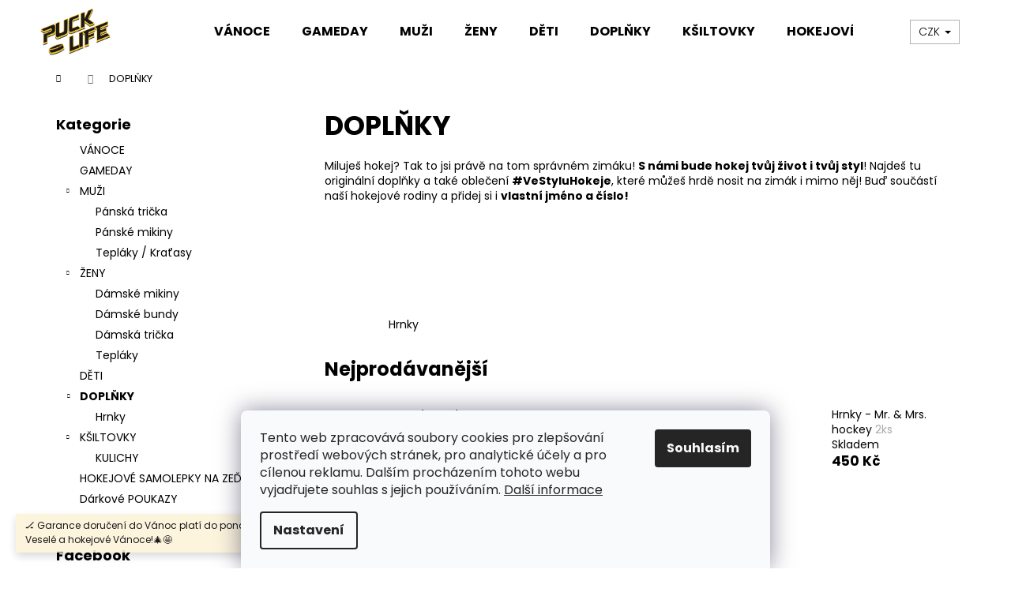

--- FILE ---
content_type: text/html; charset=utf-8
request_url: https://www.pucklife-hockey.com/kategorie/doplnky/
body_size: 26203
content:
<!doctype html><html lang="cs" dir="ltr" class="header-background-light external-fonts-loaded"><head><meta charset="utf-8" /><meta name="viewport" content="width=device-width,initial-scale=1" /><title>Hokejové doplňky</title><link rel="preconnect" href="https://cdn.myshoptet.com" /><link rel="dns-prefetch" href="https://cdn.myshoptet.com" /><link rel="preload" href="https://cdn.myshoptet.com/prj/dist/master/cms/libs/jquery/jquery-1.11.3.min.js" as="script" /><link href="https://cdn.myshoptet.com/prj/dist/master/cms/templates/frontend_templates/shared/css/font-face/poppins.css" rel="stylesheet"><link href="https://cdn.myshoptet.com/prj/dist/master/shop/dist/font-shoptet-12.css.d637f40c301981789c16.css" rel="stylesheet"><script>
dataLayer = [];
dataLayer.push({'shoptet' : {
    "pageId": 810,
    "pageType": "category",
    "currency": "CZK",
    "currencyInfo": {
        "decimalSeparator": ",",
        "exchangeRate": 1,
        "priceDecimalPlaces": 2,
        "symbol": "K\u010d",
        "symbolLeft": 0,
        "thousandSeparator": " "
    },
    "language": "cs",
    "projectId": 206544,
    "category": {
        "guid": "c2006bf6-9ba9-11e8-a8f6-002590dad85e",
        "path": "DOPL\u0147KY",
        "parentCategoryGuid": null
    },
    "cartInfo": {
        "id": null,
        "freeShipping": false,
        "freeShippingFrom": 3500,
        "leftToFreeGift": {
            "formattedPrice": "0 K\u010d",
            "priceLeft": 0
        },
        "freeGift": false,
        "leftToFreeShipping": {
            "priceLeft": 3500,
            "dependOnRegion": 0,
            "formattedPrice": "3 500 K\u010d"
        },
        "discountCoupon": [],
        "getNoBillingShippingPrice": {
            "withoutVat": 0,
            "vat": 0,
            "withVat": 0
        },
        "cartItems": [],
        "taxMode": "ORDINARY"
    },
    "cart": [],
    "customer": {
        "priceRatio": 1,
        "priceListId": 1,
        "groupId": null,
        "registered": false,
        "mainAccount": false
    }
}});
dataLayer.push({'cookie_consent' : {
    "marketing": "denied",
    "analytics": "denied"
}});
document.addEventListener('DOMContentLoaded', function() {
    shoptet.consent.onAccept(function(agreements) {
        if (agreements.length == 0) {
            return;
        }
        dataLayer.push({
            'cookie_consent' : {
                'marketing' : (agreements.includes(shoptet.config.cookiesConsentOptPersonalisation)
                    ? 'granted' : 'denied'),
                'analytics': (agreements.includes(shoptet.config.cookiesConsentOptAnalytics)
                    ? 'granted' : 'denied')
            },
            'event': 'cookie_consent'
        });
    });
});
</script>
<meta property="og:type" content="website"><meta property="og:site_name" content="pucklife-hockey.com"><meta property="og:url" content="https://www.pucklife-hockey.com/kategorie/doplnky/"><meta property="og:title" content="Hokejové doplňky"><meta name="author" content="Puck Life hockey"><meta name="web_author" content="Shoptet.cz"><meta name="dcterms.rightsHolder" content="www.pucklife-hockey.com"><meta name="robots" content="index,follow"><meta property="og:image" content="https://cdn.myshoptet.com/usr/www.pucklife-hockey.com/user/front_images/hp.png?t=1767449251"><meta property="og:description" content="Hokejové taštičky na pásky, hokejové ponožky, skleněné hokejové dárkové puky."><meta name="description" content="Hokejové taštičky na pásky, hokejové ponožky, skleněné hokejové dárkové puky."><meta name="google-site-verification" content="5066715261"><style>:root {--color-primary: #000000;--color-primary-h: 0;--color-primary-s: 0%;--color-primary-l: 0%;--color-primary-hover: #F5C622;--color-primary-hover-h: 47;--color-primary-hover-s: 91%;--color-primary-hover-l: 55%;--color-secondary: #F5C622;--color-secondary-h: 47;--color-secondary-s: 91%;--color-secondary-l: 55%;--color-secondary-hover: #343434;--color-secondary-hover-h: 0;--color-secondary-hover-s: 0%;--color-secondary-hover-l: 20%;--color-tertiary: #F5C622;--color-tertiary-h: 47;--color-tertiary-s: 91%;--color-tertiary-l: 55%;--color-tertiary-hover: #F5C622;--color-tertiary-hover-h: 47;--color-tertiary-hover-s: 91%;--color-tertiary-hover-l: 55%;--color-header-background: #ffffff;--template-font: "Poppins";--template-headings-font: "Poppins";--header-background-url: url("[data-uri]");--cookies-notice-background: #F8FAFB;--cookies-notice-color: #252525;--cookies-notice-button-hover: #27263f;--cookies-notice-link-hover: #3b3a5f;--templates-update-management-preview-mode-content: "Náhled aktualizací šablony je aktivní pro váš prohlížeč."}</style>
    
    <link href="https://cdn.myshoptet.com/prj/dist/master/shop/dist/main-12.less.476ec10ec88525452870.css" rel="stylesheet" />
        
    <script>var shoptet = shoptet || {};</script>
    <script src="https://cdn.myshoptet.com/prj/dist/master/shop/dist/main-3g-header.js.05f199e7fd2450312de2.js"></script>
<!-- User include --><!-- api 427(81) html code header -->
<link rel="stylesheet" href="https://cdn.myshoptet.com/usr/api2.dklab.cz/user/documents/_doplnky/instagram/206544/9/206544_9.css" type="text/css" /><style>
        :root {
            --dklab-instagram-header-color: #F5C622;  
            --dklab-instagram-header-background: #DDDDDD;  
            --dklab-instagram-font-weight: 700;
            --dklab-instagram-font-size: 180%;
            --dklab-instagram-logoUrl: url(https://cdn.myshoptet.com/usr/api2.dklab.cz/user/documents/_doplnky/instagram/img/logo-cerna.png); 
            --dklab-instagram-logo-size-width: 40px;
            --dklab-instagram-logo-size-height: 40px;                        
            --dklab-instagram-hover-content: 0;                        
            --dklab-instagram-padding: 0px;                        
            --dklab-instagram-border-color: #888888;
            
        }
        </style>
<!-- api 446(100) html code header -->
<link rel="stylesheet" href="https://cdn.myshoptet.com/usr/api2.dklab.cz/user/documents/_doplnky/poznamka/206544/269/206544_269.css" type="text/css" /><style> :root { 
            --dklab-poznamka-color-main: #C6972D;  
            --dklab-poznamka-color-empty: #6A6A6A;             
            --dklab-poznamka-color-tooltip-background: #000000;             
            --dklab-poznamka-color-tooltip-text: #FFFFFF;             
            --dklab-poznamka-color-cart-message: #000000;             
            --dklab-poznamka-color-cart-message-background: #F7AB31;             
        }
        </style>
<!-- api 473(125) html code header -->

                <style>
                    #order-billing-methods .radio-wrapper[data-guid="c3228348-9b1f-11ed-a84f-002590dc5efc"]:not(.cggooglepay), #order-billing-methods .radio-wrapper[data-guid="f94b0ffd-c1ab-11ec-9a9a-002590dc5efc"]:not(.cgapplepay) {
                        display: none;
                    }
                </style>
                <script type="text/javascript">
                    document.addEventListener('DOMContentLoaded', function() {
                        if (getShoptetDataLayer('pageType') === 'billingAndShipping') {
                            
                try {
                    if (window.ApplePaySession && window.ApplePaySession.canMakePayments()) {
                        document.querySelector('#order-billing-methods .radio-wrapper[data-guid="f94b0ffd-c1ab-11ec-9a9a-002590dc5efc"]').classList.add('cgapplepay');
                    }
                } catch (err) {} 
            
                            
                const cgBaseCardPaymentMethod = {
                        type: 'CARD',
                        parameters: {
                            allowedAuthMethods: ["PAN_ONLY", "CRYPTOGRAM_3DS"],
                            allowedCardNetworks: [/*"AMEX", "DISCOVER", "INTERAC", "JCB",*/ "MASTERCARD", "VISA"]
                        }
                };
                
                function cgLoadScript(src, callback)
                {
                    var s,
                        r,
                        t;
                    r = false;
                    s = document.createElement('script');
                    s.type = 'text/javascript';
                    s.src = src;
                    s.onload = s.onreadystatechange = function() {
                        if ( !r && (!this.readyState || this.readyState == 'complete') )
                        {
                            r = true;
                            callback();
                        }
                    };
                    t = document.getElementsByTagName('script')[0];
                    t.parentNode.insertBefore(s, t);
                } 
                
                function cgGetGoogleIsReadyToPayRequest() {
                    return Object.assign(
                        {},
                        {
                            apiVersion: 2,
                            apiVersionMinor: 0
                        },
                        {
                            allowedPaymentMethods: [cgBaseCardPaymentMethod]
                        }
                    );
                }

                function onCgGooglePayLoaded() {
                    let paymentsClient = new google.payments.api.PaymentsClient({environment: 'PRODUCTION'});
                    paymentsClient.isReadyToPay(cgGetGoogleIsReadyToPayRequest()).then(function(response) {
                        if (response.result) {
                            document.querySelector('#order-billing-methods .radio-wrapper[data-guid="c3228348-9b1f-11ed-a84f-002590dc5efc"]').classList.add('cggooglepay');	 	 	 	 	 
                        }
                    })
                    .catch(function(err) {});
                }
                
                cgLoadScript('https://pay.google.com/gp/p/js/pay.js', onCgGooglePayLoaded);
            
                        }
                    });
                </script> 
                
<!-- service 427(81) html code header -->
<link rel="stylesheet" href="https://cdn.myshoptet.com/usr/api2.dklab.cz/user/documents/_doplnky/instagram/font/instagramplus.css" type="text/css" />

<!-- service 446(100) html code header -->
<style>
@font-face {
    font-family: 'poznamka';
    src:  url('https://cdn.myshoptet.com/usr/api2.dklab.cz/user/documents/_doplnky/poznamka/font/note.eot?v1');
    src:  url('https://cdn.myshoptet.com/usr/api2.dklab.cz/user/documents/_doplnky/poznamka/font/note.eot?v1#iefix') format('embedded-opentype'),
    url('https://cdn.myshoptet.com/usr/api2.dklab.cz/user/documents/_doplnky/poznamka/font/note.ttf?v1') format('truetype'),
    url('https://cdn.myshoptet.com/usr/api2.dklab.cz/user/documents/_doplnky/poznamka/font/note.woff?v1') format('woff'),
    url('https://cdn.myshoptet.com/usr/api2.dklab.cz/user/documents/_doplnky/poznamka/font/note.svg?v1') format('svg');
    font-weight: normal;
    font-style: normal;
}
</style>
<!-- /User include --><link rel="shortcut icon" href="/favicon.ico" type="image/x-icon" /><link rel="canonical" href="https://www.pucklife-hockey.com/kategorie/doplnky/" />    <!-- Global site tag (gtag.js) - Google Analytics -->
    <script async src="https://www.googletagmanager.com/gtag/js?id=G-8HXTR66CQV"></script>
    <script>
        
        window.dataLayer = window.dataLayer || [];
        function gtag(){dataLayer.push(arguments);}
        

                    console.debug('default consent data');

            gtag('consent', 'default', {"ad_storage":"denied","analytics_storage":"denied","ad_user_data":"denied","ad_personalization":"denied","wait_for_update":500});
            dataLayer.push({
                'event': 'default_consent'
            });
        
        gtag('js', new Date());

        
                gtag('config', 'G-8HXTR66CQV', {"groups":"GA4","send_page_view":false,"content_group":"category","currency":"CZK","page_language":"cs"});
        
        
        
        
        
        
                    gtag('event', 'page_view', {"send_to":"GA4","page_language":"cs","content_group":"category","currency":"CZK"});
        
        
        
        
        
        
        
        
        
        
        
        
        
        document.addEventListener('DOMContentLoaded', function() {
            if (typeof shoptet.tracking !== 'undefined') {
                for (var id in shoptet.tracking.bannersList) {
                    gtag('event', 'view_promotion', {
                        "send_to": "UA",
                        "promotions": [
                            {
                                "id": shoptet.tracking.bannersList[id].id,
                                "name": shoptet.tracking.bannersList[id].name,
                                "position": shoptet.tracking.bannersList[id].position
                            }
                        ]
                    });
                }
            }

            shoptet.consent.onAccept(function(agreements) {
                if (agreements.length !== 0) {
                    console.debug('gtag consent accept');
                    var gtagConsentPayload =  {
                        'ad_storage': agreements.includes(shoptet.config.cookiesConsentOptPersonalisation)
                            ? 'granted' : 'denied',
                        'analytics_storage': agreements.includes(shoptet.config.cookiesConsentOptAnalytics)
                            ? 'granted' : 'denied',
                                                                                                'ad_user_data': agreements.includes(shoptet.config.cookiesConsentOptPersonalisation)
                            ? 'granted' : 'denied',
                        'ad_personalization': agreements.includes(shoptet.config.cookiesConsentOptPersonalisation)
                            ? 'granted' : 'denied',
                        };
                    console.debug('update consent data', gtagConsentPayload);
                    gtag('consent', 'update', gtagConsentPayload);
                    dataLayer.push(
                        { 'event': 'update_consent' }
                    );
                }
            });
        });
    </script>
</head><body class="desktop id-810 in-doplnky template-12 type-category multiple-columns-body columns-mobile-2 columns-3 ums_forms_redesign--off ums_a11y_category_page--on ums_discussion_rating_forms--off ums_flags_display_unification--on ums_a11y_login--off mobile-header-version-0"><noscript>
    <style>
        #header {
            padding-top: 0;
            position: relative !important;
            top: 0;
        }
        .header-navigation {
            position: relative !important;
        }
        .overall-wrapper {
            margin: 0 !important;
        }
        body:not(.ready) {
            visibility: visible !important;
        }
    </style>
    <div class="no-javascript">
        <div class="no-javascript__title">Musíte změnit nastavení vašeho prohlížeče</div>
        <div class="no-javascript__text">Podívejte se na: <a href="https://www.google.com/support/bin/answer.py?answer=23852">Jak povolit JavaScript ve vašem prohlížeči</a>.</div>
        <div class="no-javascript__text">Pokud používáte software na blokování reklam, může být nutné povolit JavaScript z této stránky.</div>
        <div class="no-javascript__text">Děkujeme.</div>
    </div>
</noscript>

        <div id="fb-root"></div>
        <script>
            window.fbAsyncInit = function() {
                FB.init({
//                    appId            : 'your-app-id',
                    autoLogAppEvents : true,
                    xfbml            : true,
                    version          : 'v19.0'
                });
            };
        </script>
        <script async defer crossorigin="anonymous" src="https://connect.facebook.net/cs_CZ/sdk.js"></script>    <div class="siteCookies siteCookies--bottom siteCookies--light js-siteCookies" role="dialog" data-testid="cookiesPopup" data-nosnippet>
        <div class="siteCookies__form">
            <div class="siteCookies__content">
                <div class="siteCookies__text">
                    <span>Tento web zpracovává soubory cookies pro zlepšování prostředí webových stránek, pro analytické účely a pro cílenou reklamu. Dalším procházením tohoto webu vyjadřujete souhlas s jejich používáním. </span><a href="http://www.pucklife-hockey.com/vse-o-cookies/" target="_blank" rel="noopener noreferrer">Další informace</a>
                </div>
                <p class="siteCookies__links">
                    <button class="siteCookies__link js-cookies-settings" aria-label="Nastavení cookies" data-testid="cookiesSettings">Nastavení</button>
                </p>
            </div>
            <div class="siteCookies__buttonWrap">
                                <button class="siteCookies__button js-cookiesConsentSubmit" value="all" aria-label="Přijmout cookies" data-testid="buttonCookiesAccept">Souhlasím</button>
            </div>
        </div>
        <script>
            document.addEventListener("DOMContentLoaded", () => {
                const siteCookies = document.querySelector('.js-siteCookies');
                document.addEventListener("scroll", shoptet.common.throttle(() => {
                    const st = document.documentElement.scrollTop;
                    if (st > 1) {
                        siteCookies.classList.add('siteCookies--scrolled');
                    } else {
                        siteCookies.classList.remove('siteCookies--scrolled');
                    }
                }, 100));
            });
        </script>
    </div>
<a href="#content" class="skip-link sr-only">Přejít na obsah</a><div class="overall-wrapper"><div class="site-msg information"><div class="container"><div class="text">🏒 Garance doručení do Vánoc platí do pondělí 15.12.🎁
Přejeme Všem Veselé a hokejové Vánoce!🎄🤩</div><div class="close js-close-information-msg"></div></div></div>
    <div class="user-action">
                    <div class="content-window-in login-window-in">
                        <button type="button" class="btn toggle-window-arr toggle-window" data-target="login" data-testid="backToShop" aria-controls="cart-widget">Zpět <span>do obchodu</span></button>
                    <div class="container">
                    <div class="row">
                        <div class="col-sm-2 col-lg-offset-1">
                        </div>
                        <div class="col-sm-8 col-lg-7">
                        <div class="user-action-in"><div class="user-action-login"><h2 id="loginHeading">Přihlášení k vašemu účtu</h2><div id="customerLogin"><form action="/action/Customer/Login/" method="post" id="formLoginIncluded" class="csrf-enabled formLogin" data-testid="formLogin"><input type="hidden" name="referer" value="" /><div class="form-group"><div class="input-wrapper email js-validated-element-wrapper no-label"><input type="email" name="email" class="form-control" autofocus placeholder="E-mailová adresa (např. jan@novak.cz)" data-testid="inputEmail" autocomplete="email" required /></div></div><div class="form-group"><div class="input-wrapper password js-validated-element-wrapper no-label"><input type="password" name="password" class="form-control" placeholder="Heslo" data-testid="inputPassword" autocomplete="current-password" required /><span class="no-display">Nemůžete vyplnit toto pole</span><input type="text" name="surname" value="" class="no-display" /></div></div><div class="form-group"><div class="login-wrapper"><button type="submit" class="btn btn-secondary btn-text btn-login" data-testid="buttonSubmit">Přihlásit se</button><div class="password-helper"><a href="/registrace/" data-testid="signup" rel="nofollow">Nová registrace</a><a href="/klient/zapomenute-heslo/" rel="nofollow">Zapomenuté heslo</a></div></div></div><div class="social-login-buttons"><div class="social-login-buttons-divider"><span>nebo</span></div><div class="form-group"><a href="/action/Social/login/?provider=Google" class="login-btn google" rel="nofollow"><span class="login-google-icon"></span><strong>Přihlásit se přes Google</strong></a></div></div></form>
</div></div><div class="user-action-register place-registration-here"><h2>Registrace</h2><div class="loader static"></div></div></div>
                        </div>
                    </div>
                </div>
            </div>
            </div>
<header id="header"><div class="container navigation-wrapper"><div class="site-name"><a href="/" data-testid="linkWebsiteLogo"><img src="https://cdn.myshoptet.com/usr/www.pucklife-hockey.com/user/logos/5dfb3eac-13df-4474-9df7-2c19d0adc474.png" alt="Puck Life hockey" fetchpriority="low" /></a></div><nav id="navigation" aria-label="Hlavní menu" data-collapsible="true"><div class="navigation-in menu"><ul class="menu-level-1" role="menubar" data-testid="headerMenuItems"><li class="menu-item-891" role="none"><a href="/kategorie/vanoce/" data-testid="headerMenuItem" role="menuitem" aria-expanded="false"><b>VÁNOCE</b></a></li>
<li class="menu-item-885" role="none"><a href="/kategorie/gameday/" data-testid="headerMenuItem" role="menuitem" aria-expanded="false"><b>GAMEDAY</b></a></li>
<li class="menu-item-694" role="none"><a href="/kategorie/panske/" data-testid="headerMenuItem" role="menuitem" aria-expanded="false"><b>MUŽI</b></a></li>
<li class="menu-item-685" role="none"><a href="/kategorie/damske/" data-testid="headerMenuItem" role="menuitem" aria-expanded="false"><b>ŽENY</b></a></li>
<li class="menu-item-836" role="none"><a href="/kategorie/deti/" data-testid="headerMenuItem" role="menuitem" aria-expanded="false"><b>DĚTI</b></a></li>
<li class="menu-item-810" role="none"><a href="/kategorie/doplnky/" class="active" data-testid="headerMenuItem" role="menuitem" aria-expanded="false"><b>DOPLŇKY</b></a></li>
<li class="menu-item-766" role="none"><a href="/kategorie/ksiltovky-cepice/" data-testid="headerMenuItem" role="menuitem" aria-expanded="false"><b>KŠILTOVKY</b></a></li>
<li class="menu-item-837" role="none"><a href="/kategorie/samolepky-na-zed/" data-testid="headerMenuItem" role="menuitem" aria-expanded="false"><b>HOKEJOVÉ SAMOLEPKY NA ZEĎ</b></a></li>
<li class="menu-item-876" role="none"><a href="/kategorie/darkove-poukazy/" data-testid="headerMenuItem" role="menuitem" aria-expanded="false"><b>Dárkové POUKAZY</b></a></li>
<li class="menu-item-804" role="none"><a href="/rubriky/tymove-objednavky/" target="blank" data-testid="headerMenuItem" role="menuitem" aria-expanded="false"><b>TÝMOVÉ OBLEČENÍ/ KEMPY / TURNAJE</b></a></li>
<li class="menu-item-845" role="none"><a href="/rubriky/o-nas/" data-testid="headerMenuItem" role="menuitem" aria-expanded="false"><b>O Nás</b></a></li>
</ul></div><span class="navigation-close"></span></nav><div class="menu-helper" data-testid="hamburgerMenu"><span>Více</span></div>

    <div class="navigation-buttons">
            <div class="dropdown">
        <span>Ceny v:</span>
        <button id="topNavigationDropdown" type="button" data-toggle="dropdown" aria-haspopup="true" aria-expanded="false">
            CZK
            <span class="caret"></span>
        </button>
        <ul class="dropdown-menu" aria-labelledby="topNavigationDropdown"><li><a href="/action/Currency/changeCurrency/?currencyCode=CZK" rel="nofollow">CZK</a></li><li><a href="/action/Currency/changeCurrency/?currencyCode=EUR" rel="nofollow">EUR</a></li></ul>
    </div>
        <a href="#" class="toggle-window" data-target="search" data-testid="linkSearchIcon"><span class="sr-only">Hledat</span></a>
                    
        <a href="/login/?backTo=%2Fkategorie%2Fdoplnky%2F" class="login-link toggle-window" data-target="login" data-testid="signin" rel="nofollow">
            <span class="sr-only">Přihlášení</span>
        </a>
                    <a href="/kosik/" class="toggle-window cart-count" data-target="cart" data-testid="headerCart" rel="nofollow" aria-haspopup="dialog" aria-expanded="false" aria-controls="cart-widget"><span class="sr-only">Nákupní košík</span></a>
        <a href="#" class="toggle-window" data-target="navigation" data-testid="hamburgerMenu"><span class="sr-only">Menu</span></a>
    </div>

</div></header><!-- / header -->


<div id="content-wrapper" class="container content-wrapper">
    
                                <div class="breadcrumbs navigation-home-icon-wrapper" itemscope itemtype="https://schema.org/BreadcrumbList">
                                                                            <span id="navigation-first" data-basetitle="Puck Life hockey" itemprop="itemListElement" itemscope itemtype="https://schema.org/ListItem">
                <a href="/" itemprop="item" class="navigation-home-icon"><span class="sr-only" itemprop="name">Domů</span></a>
                <span class="navigation-bullet">/</span>
                <meta itemprop="position" content="1" />
            </span>
                                            <span id="navigation-1" itemprop="itemListElement" itemscope itemtype="https://schema.org/ListItem" data-testid="breadcrumbsLastLevel">
                <meta itemprop="item" content="https://www.pucklife-hockey.com/kategorie/doplnky/" />
                <meta itemprop="position" content="2" />
                <span itemprop="name" data-title="DOPLŇKY">DOPLŇKY</span>
            </span>
            </div>
            
    <div class="content-wrapper-in">
                                                <aside class="sidebar sidebar-left"  data-testid="sidebarMenu">
                                                                                                <div class="sidebar-inner">
                                                                                                        <div class="box box-bg-variant box-categories">    <div class="skip-link__wrapper">
        <span id="categories-start" class="skip-link__target js-skip-link__target sr-only" tabindex="-1">&nbsp;</span>
        <a href="#categories-end" class="skip-link skip-link--start sr-only js-skip-link--start">Přeskočit kategorie</a>
    </div>

<h4>Kategorie</h4>


<div id="categories"><div class="categories cat-01 expanded" id="cat-891"><div class="topic"><a href="/kategorie/vanoce/">VÁNOCE<span class="cat-trigger">&nbsp;</span></a></div></div><div class="categories cat-02 expanded" id="cat-885"><div class="topic"><a href="/kategorie/gameday/">GAMEDAY<span class="cat-trigger">&nbsp;</span></a></div></div><div class="categories cat-01 expandable expanded" id="cat-694"><div class="topic"><a href="/kategorie/panske/">MUŽI<span class="cat-trigger">&nbsp;</span></a></div>

                    <ul class=" expanded">
                                        <li >
                <a href="/kategorie/tricka-2/">
                    Pánská trička
                                    </a>
                                                                </li>
                                <li >
                <a href="/kategorie/mikiny-2/">
                    Pánské mikiny
                                    </a>
                                                                </li>
                                <li >
                <a href="/kategorie/teplaky-kratasy/">
                    Tepláky / Kraťasy
                                    </a>
                                                                </li>
                </ul>
    </div><div class="categories cat-02 expandable expanded" id="cat-685"><div class="topic"><a href="/kategorie/damske/">ŽENY<span class="cat-trigger">&nbsp;</span></a></div>

                    <ul class=" expanded">
                                        <li >
                <a href="/kategorie/mikiny/">
                    Dámské mikiny
                                    </a>
                                                                </li>
                                <li >
                <a href="/kategorie/bundy/">
                    Dámské bundy
                                    </a>
                                                                </li>
                                <li >
                <a href="/kategorie/tricka/">
                    Dámská trička
                                    </a>
                                                                </li>
                                <li >
                <a href="/kategorie/teplaky-2/">
                    Tepláky
                                    </a>
                                                                </li>
                </ul>
    </div><div class="categories cat-01 expanded" id="cat-836"><div class="topic"><a href="/kategorie/deti/">DĚTI<span class="cat-trigger">&nbsp;</span></a></div></div><div class="categories cat-02 expandable active expanded" id="cat-810"><div class="topic active"><a href="/kategorie/doplnky/">DOPLŇKY<span class="cat-trigger">&nbsp;</span></a></div>

                    <ul class=" active expanded">
                                        <li >
                <a href="/kategorie/hrnky/">
                    Hrnky
                                    </a>
                                                                </li>
                </ul>
    </div><div class="categories cat-01 expandable expanded" id="cat-766"><div class="topic"><a href="/kategorie/ksiltovky-cepice/">KŠILTOVKY<span class="cat-trigger">&nbsp;</span></a></div>

                    <ul class=" expanded">
                                        <li >
                <a href="/kategorie/kulichy/">
                    KULICHY
                                    </a>
                                                                </li>
                </ul>
    </div><div class="categories cat-02 expanded" id="cat-837"><div class="topic"><a href="/kategorie/samolepky-na-zed/">HOKEJOVÉ SAMOLEPKY NA ZEĎ<span class="cat-trigger">&nbsp;</span></a></div></div><div class="categories cat-01 expanded" id="cat-876"><div class="topic"><a href="/kategorie/darkove-poukazy/">Dárkové POUKAZY<span class="cat-trigger">&nbsp;</span></a></div></div>        </div>

    <div class="skip-link__wrapper">
        <a href="#categories-start" class="skip-link skip-link--end sr-only js-skip-link--end" tabindex="-1" hidden>Přeskočit kategorie</a>
        <span id="categories-end" class="skip-link__target js-skip-link__target sr-only" tabindex="-1">&nbsp;</span>
    </div>
</div>
                                                                                                            <div class="box box-bg-default box-sm box-facebook">            <div id="facebookWidget">
            <h4><span>Facebook</span></h4>
            <div class="fb-page" data-href="https://www.facebook.com/pucklifehockey/?hc_ref=ARTbG7xLVHlBP6hO1pgbiIM3a-qbxe5_PZ1FXtTA9sViuV6OlSy94VFfrpId2g2MeNQ" data-hide-cover="false" data-show-facepile="true" data-show-posts="true" data-width="191" data-height="398" style="overflow:hidden"><div class="fb-xfbml-parse-ignore"><blockquote cite="https://www.facebook.com/pucklifehockey/?hc_ref=ARTbG7xLVHlBP6hO1pgbiIM3a-qbxe5_PZ1FXtTA9sViuV6OlSy94VFfrpId2g2MeNQ"><a href="https://www.facebook.com/pucklifehockey/?hc_ref=ARTbG7xLVHlBP6hO1pgbiIM3a-qbxe5_PZ1FXtTA9sViuV6OlSy94VFfrpId2g2MeNQ">Puck Life hockey</a></blockquote></div></div>

        </div>
    </div>
                                                                                                                                                                        </div>
                                                            </aside>
                            <main id="content" class="content narrow">
                            <div class="category-top">
            <h1 class="category-title" data-testid="titleCategory">DOPLŇKY</h1>
            <div class="category-perex">
        <p><meta charset="UTF-8" /><span>Miluješ hokej? Tak to jsi právě na tom správném zimáku!&nbsp;</span><strong>S námi bude hokej tvůj život i tvůj styl</strong><span>! Najdeš tu originální doplňky a také oblečení&nbsp;</span><span><b>#VeStyluHokeje</b></span><span>, které můžeš hrdě nosit na zimák i mimo něj!&nbsp;</span><span>Buď součástí naší hokejové rodiny a přidej si i&nbsp;</span><strong>vlastní jméno a číslo!</strong></p>
    </div>
                    
                                
            <ul class="subcategories with-image">
                                                <li class="col-xs-6 col-sm-6 col-lg-3 col-xl-3">
                        <a href="/kategorie/hrnky/">
                                                                                                                                                                <span class="image">
                                    <img src="data:image/svg+xml,%3Csvg%20width%3D%22140%22%20height%3D%22100%22%20xmlns%3D%22http%3A%2F%2Fwww.w3.org%2F2000%2Fsvg%22%3E%3C%2Fsvg%3E" alt="" width="140" height="100"  data-src="https://cdn.myshoptet.com/usr/www.pucklife-hockey.com/user/categories/thumb/red_r_side.jpg" fetchpriority="low" />
                                </span>
                            
                            <span class="text">
                                Hrnky
                            </span>
                        </a>
                    </li>
                            
                    </ul>
            <div class="products-top-wrapper" aria-labelledby="productsTopHeading">
    <h2 id="productsTopHeading" class="products-top-header">Nejprodávanější</h2>
    <div id="productsTop" class="products products-inline products-top">
        
                    
                                <div class="product active" aria-hidden="false">
    <div class="p" data-micro="product" data-micro-product-id="1329" data-testid="productItem">
            <a href="/doplnky/naramek-z-hokejove-tkanicky/" class="image" aria-hidden="true" tabindex="-1">
        <img src="data:image/svg+xml,%3Csvg%20width%3D%22100%22%20height%3D%22100%22%20xmlns%3D%22http%3A%2F%2Fwww.w3.org%2F2000%2Fsvg%22%3E%3C%2Fsvg%3E" alt="Náramek z hokejové tkaničky" data-micro-image="https://cdn.myshoptet.com/usr/www.pucklife-hockey.com/user/shop/big/1329-3_naramek-z-hokejove-tkanicky.jpg?691384d0" width="100" height="100"  data-src="https://cdn.myshoptet.com/usr/www.pucklife-hockey.com/user/shop/related/1329-3_naramek-z-hokejove-tkanicky.jpg?691384d0" fetchpriority="low" />
                    <meta id="ogImageProducts" property="og:image" content="https://cdn.myshoptet.com/usr/www.pucklife-hockey.com/user/shop/big/1329-3_naramek-z-hokejove-tkanicky.jpg?691384d0" />
                <meta itemprop="image" content="https://cdn.myshoptet.com/usr/www.pucklife-hockey.com/user/shop/big/1329-3_naramek-z-hokejove-tkanicky.jpg?691384d0">
        <div class="extra-flags">
            

    

        </div>
    </a>
        <div class="p-in">
            <div class="p-in-in">
                <a
    href="/doplnky/naramek-z-hokejove-tkanicky/"
    class="name"
    data-micro="url">
    <span data-micro="name" data-testid="productCardName">
          Náramek z hokejové tkaničky    </span>
</a>
                <div class="ratings-wrapper">
                                                                        <div class="availability">
            <span style="color:#000000">
                Skladem            </span>
                                                            </div>
                                    <span class="no-display" data-micro="sku">1329/CER</span>
                    </div>
                                            </div>
            

<div class="p-bottom no-buttons">
    <div class="offers" data-micro="offer"
    data-micro-price="290.00"
    data-micro-price-currency="CZK"
            data-micro-availability="https://schema.org/InStock"
    >
        <div class="prices">
            <span class="price-standard-wrapper price-standard-wrapper-placeholder">&nbsp;</span>
    
    
            <div class="price price-final" data-testid="productCardPrice">
        <strong>
                                        <small>od</small> 290 Kč                    </strong>
            

        
    </div>
            
</div>
            </div>
</div>
        </div>
    </div>
</div>
                <div class="product active" aria-hidden="false">
    <div class="p" data-micro="product" data-micro-product-id="1326" data-testid="productItem">
            <a href="/doplnky/sportovni-taska/" class="image" aria-hidden="true" tabindex="-1">
        <img src="data:image/svg+xml,%3Csvg%20width%3D%22100%22%20height%3D%22100%22%20xmlns%3D%22http%3A%2F%2Fwww.w3.org%2F2000%2Fsvg%22%3E%3C%2Fsvg%3E" alt="Sportovní taška" data-micro-image="https://cdn.myshoptet.com/usr/www.pucklife-hockey.com/user/shop/big/1326-7_sportovni-taska.jpg?68b0bb1c" width="100" height="100"  data-src="https://cdn.myshoptet.com/usr/www.pucklife-hockey.com/user/shop/related/1326-7_sportovni-taska.jpg?68b0bb1c" fetchpriority="low" />
                <meta itemprop="image" content="https://cdn.myshoptet.com/usr/www.pucklife-hockey.com/user/shop/big/1326-7_sportovni-taska.jpg?68b0bb1c">
        <div class="extra-flags">
            

    

        </div>
    </a>
        <div class="p-in">
            <div class="p-in-in">
                <a
    href="/doplnky/sportovni-taska/"
    class="name"
    data-micro="url">
    <span data-micro="name" data-testid="productCardName">
          Sportovní taška    </span>
</a>
                <div class="ratings-wrapper">
                                                                        <div class="availability">
            <span style="color:#000000">
                Skladem            </span>
                                                            </div>
                                    <span class="no-display" data-micro="sku">1326/HOC</span>
                    </div>
                                            </div>
            

<div class="p-bottom no-buttons">
    <div class="offers" data-micro="offer"
    data-micro-price="1099.00"
    data-micro-price-currency="CZK"
            data-micro-availability="https://schema.org/InStock"
    >
        <div class="prices">
            <span class="price-standard-wrapper price-standard-wrapper-placeholder">&nbsp;</span>
    
    
            <div class="price price-final" data-testid="productCardPrice">
        <strong>
                                        1 099 Kč
                    </strong>
            

        
    </div>
            
</div>
            </div>
</div>
        </div>
    </div>
</div>
                <div class="product active" aria-hidden="false">
    <div class="p" data-micro="product" data-micro-product-id="1302" data-testid="productItem">
            <a href="/doplnky/hrnky-mr--mrs--hockey/" class="image" aria-hidden="true" tabindex="-1">
        <img src="data:image/svg+xml,%3Csvg%20width%3D%22100%22%20height%3D%22100%22%20xmlns%3D%22http%3A%2F%2Fwww.w3.org%2F2000%2Fsvg%22%3E%3C%2Fsvg%3E" alt="Hrnky - Mr. &amp; Mrs. hockey  2ks" data-micro-image="https://cdn.myshoptet.com/usr/www.pucklife-hockey.com/user/shop/big/1302-3_hrnky-mr--mrs--hockey.jpg?6788f75f" width="100" height="100"  data-src="https://cdn.myshoptet.com/usr/www.pucklife-hockey.com/user/shop/related/1302-3_hrnky-mr--mrs--hockey.jpg?6788f75f" fetchpriority="low" />
                <meta itemprop="image" content="https://cdn.myshoptet.com/usr/www.pucklife-hockey.com/user/shop/big/1302-3_hrnky-mr--mrs--hockey.jpg?6788f75f">
        <div class="extra-flags">
            

    

        </div>
    </a>
        <div class="p-in">
            <div class="p-in-in">
                <a
    href="/doplnky/hrnky-mr--mrs--hockey/"
    class="name"
    data-micro="url">
    <span data-micro="name" data-testid="productCardName">
          Hrnky - Mr. &amp; Mrs. hockey <span class="product-appendix"> 2ks</span>    </span>
</a>
                <div class="ratings-wrapper">
                                                                        <div class="availability">
            <span style="color:#000000">
                Skladem            </span>
                                                            </div>
                                    <span class="no-display" data-micro="sku">94/502</span>
                    </div>
                                            </div>
            

<div class="p-bottom no-buttons">
    <div class="offers" data-micro="offer"
    data-micro-price="450.00"
    data-micro-price-currency="CZK"
            data-micro-availability="https://schema.org/InStock"
    >
        <div class="prices">
            <span class="price-standard-wrapper price-standard-wrapper-placeholder">&nbsp;</span>
    
    
            <div class="price price-final" data-testid="productCardPrice">
        <strong>
                                        450 Kč
                    </strong>
            

        
    </div>
            
</div>
            </div>
</div>
        </div>
    </div>
</div>
                <div class="product inactive" aria-hidden="true">
    <div class="p" data-micro="product" data-micro-product-id="1296" data-testid="productItem">
            <a href="/doplnky/pantofle-plh/" class="image" aria-hidden="true" tabindex="-1">
        <img src="data:image/svg+xml,%3Csvg%20width%3D%22100%22%20height%3D%22100%22%20xmlns%3D%22http%3A%2F%2Fwww.w3.org%2F2000%2Fsvg%22%3E%3C%2Fsvg%3E" alt="Pantofle - PLH" data-micro-image="https://cdn.myshoptet.com/usr/www.pucklife-hockey.com/user/shop/big/1296-1_pantofle-plh.jpg?6784ea48" width="100" height="100"  data-src="https://cdn.myshoptet.com/usr/www.pucklife-hockey.com/user/shop/related/1296-1_pantofle-plh.jpg?6784ea48" fetchpriority="low" />
                <meta itemprop="image" content="https://cdn.myshoptet.com/usr/www.pucklife-hockey.com/user/shop/big/1296-1_pantofle-plh.jpg?6784ea48">
        <div class="extra-flags">
            

    

        </div>
    </a>
        <div class="p-in">
            <div class="p-in-in">
                <a
    href="/doplnky/pantofle-plh/"
    class="name"
    data-micro="url" tabindex="-1">
    <span data-micro="name" data-testid="productCardName">
          Pantofle - PLH    </span>
</a>
                <div class="ratings-wrapper">
                                                                        <div class="availability">
            <span style="color:#000000">
                Skladem            </span>
                                                            </div>
                                    <span class="no-display" data-micro="sku">1296/35/</span>
                    </div>
                                            </div>
            

<div class="p-bottom no-buttons">
    <div class="offers" data-micro="offer"
    data-micro-price="450.00"
    data-micro-price-currency="CZK"
            data-micro-availability="https://schema.org/InStock"
    >
        <div class="prices">
            <span class="price-standard-wrapper price-standard-wrapper-placeholder">&nbsp;</span>
    
    
            <div class="price price-final" data-testid="productCardPrice">
        <strong>
                                        450 Kč
                    </strong>
            

        
    </div>
            
</div>
            </div>
</div>
        </div>
    </div>
</div>
                <div class="product inactive" aria-hidden="true">
    <div class="p" data-micro="product" data-micro-product-id="1278" data-testid="productItem">
            <a href="/doplnky/vanocni-hrnek-brusle/" class="image" aria-hidden="true" tabindex="-1">
        <img src="data:image/svg+xml,%3Csvg%20width%3D%22100%22%20height%3D%22100%22%20xmlns%3D%22http%3A%2F%2Fwww.w3.org%2F2000%2Fsvg%22%3E%3C%2Fsvg%3E" alt="Vánoční hrnek - brusle" data-micro-image="https://cdn.myshoptet.com/usr/www.pucklife-hockey.com/user/shop/big/1278_vanocni-hrnek-brusle.jpg?6731dec2" width="100" height="100"  data-src="https://cdn.myshoptet.com/usr/www.pucklife-hockey.com/user/shop/related/1278_vanocni-hrnek-brusle.jpg?6731dec2" fetchpriority="low" />
                <meta itemprop="image" content="https://cdn.myshoptet.com/usr/www.pucklife-hockey.com/user/shop/big/1278_vanocni-hrnek-brusle.jpg?6731dec2">
        <div class="extra-flags">
            

    

        </div>
    </a>
        <div class="p-in">
            <div class="p-in-in">
                <a
    href="/doplnky/vanocni-hrnek-brusle/"
    class="name"
    data-micro="url" tabindex="-1">
    <span data-micro="name" data-testid="productCardName">
          Vánoční hrnek - brusle    </span>
</a>
                <div class="ratings-wrapper">
                                                                        <div class="availability">
            <span style="color:#000000">
                Skladem            </span>
                                                            </div>
                                    <span class="no-display" data-micro="sku">94/498</span>
                    </div>
                                            </div>
            

<div class="p-bottom no-buttons">
    <div class="offers" data-micro="offer"
    data-micro-price="249.00"
    data-micro-price-currency="CZK"
            data-micro-availability="https://schema.org/InStock"
    >
        <div class="prices">
            <span class="price-standard-wrapper price-standard-wrapper-placeholder">&nbsp;</span>
    
    
            <div class="price price-final" data-testid="productCardPrice">
        <strong>
                                        249 Kč
                    </strong>
            

        
    </div>
            
</div>
            </div>
</div>
        </div>
    </div>
</div>
                <div class="product inactive" aria-hidden="true">
    <div class="p" data-micro="product" data-micro-product-id="1274" data-testid="productItem">
            <a href="/doplnky/hrnek-hriste/" class="image" aria-hidden="true" tabindex="-1">
        <img src="data:image/svg+xml,%3Csvg%20width%3D%22100%22%20height%3D%22100%22%20xmlns%3D%22http%3A%2F%2Fwww.w3.org%2F2000%2Fsvg%22%3E%3C%2Fsvg%3E" alt="Hrnek - hřiště" data-micro-image="https://cdn.myshoptet.com/usr/www.pucklife-hockey.com/user/shop/big/1274_hrnek-hriste.jpg?66c39acf" width="100" height="100"  data-src="https://cdn.myshoptet.com/usr/www.pucklife-hockey.com/user/shop/related/1274_hrnek-hriste.jpg?66c39acf" fetchpriority="low" />
                <meta itemprop="image" content="https://cdn.myshoptet.com/usr/www.pucklife-hockey.com/user/shop/big/1274_hrnek-hriste.jpg?66c39acf">
        <div class="extra-flags">
            

    

        </div>
    </a>
        <div class="p-in">
            <div class="p-in-in">
                <a
    href="/doplnky/hrnek-hriste/"
    class="name"
    data-micro="url" tabindex="-1">
    <span data-micro="name" data-testid="productCardName">
          Hrnek - hřiště    </span>
</a>
                <div class="ratings-wrapper">
                                                                        <div class="availability">
            <span style="color:#000000">
                Skladem            </span>
                                                            </div>
                                    <span class="no-display" data-micro="sku">94/497</span>
                    </div>
                                            </div>
            

<div class="p-bottom no-buttons">
    <div class="offers" data-micro="offer"
    data-micro-price="249.00"
    data-micro-price-currency="CZK"
            data-micro-availability="https://schema.org/InStock"
    >
        <div class="prices">
            <span class="price-standard-wrapper price-standard-wrapper-placeholder">&nbsp;</span>
    
    
            <div class="price price-final" data-testid="productCardPrice">
        <strong>
                                        249 Kč
                    </strong>
            

        
    </div>
            
</div>
            </div>
</div>
        </div>
    </div>
</div>
                <div class="product inactive" aria-hidden="true">
    <div class="p" data-micro="product" data-micro-product-id="1271" data-testid="productItem">
            <a href="/doplnky/hrnek-hockey-heart/" class="image" aria-hidden="true" tabindex="-1">
        <img src="data:image/svg+xml,%3Csvg%20width%3D%22100%22%20height%3D%22100%22%20xmlns%3D%22http%3A%2F%2Fwww.w3.org%2F2000%2Fsvg%22%3E%3C%2Fsvg%3E" alt="Hrnek - hockey heart" data-micro-image="https://cdn.myshoptet.com/usr/www.pucklife-hockey.com/user/shop/big/1271_hrnek-hockey-heart.jpg?66c3981c" width="100" height="100"  data-src="https://cdn.myshoptet.com/usr/www.pucklife-hockey.com/user/shop/related/1271_hrnek-hockey-heart.jpg?66c3981c" fetchpriority="low" />
                <meta itemprop="image" content="https://cdn.myshoptet.com/usr/www.pucklife-hockey.com/user/shop/big/1271_hrnek-hockey-heart.jpg?66c3981c">
        <div class="extra-flags">
            

    

        </div>
    </a>
        <div class="p-in">
            <div class="p-in-in">
                <a
    href="/doplnky/hrnek-hockey-heart/"
    class="name"
    data-micro="url" tabindex="-1">
    <span data-micro="name" data-testid="productCardName">
          Hrnek - hockey heart    </span>
</a>
                <div class="ratings-wrapper">
                                                                        <div class="availability">
            <span style="color:#000000">
                Skladem            </span>
                                                            </div>
                                    <span class="no-display" data-micro="sku">94/496</span>
                    </div>
                                            </div>
            

<div class="p-bottom no-buttons">
    <div class="offers" data-micro="offer"
    data-micro-price="249.00"
    data-micro-price-currency="CZK"
            data-micro-availability="https://schema.org/InStock"
    >
        <div class="prices">
            <span class="price-standard-wrapper price-standard-wrapper-placeholder">&nbsp;</span>
    
    
            <div class="price price-final" data-testid="productCardPrice">
        <strong>
                                        249 Kč
                    </strong>
            

        
    </div>
            
</div>
            </div>
</div>
        </div>
    </div>
</div>
                <div class="product inactive" aria-hidden="true">
    <div class="p" data-micro="product" data-micro-product-id="1268" data-testid="productItem">
            <a href="/doplnky/hrnicek-hokejisty/" class="image" aria-hidden="true" tabindex="-1">
        <img src="data:image/svg+xml,%3Csvg%20width%3D%22100%22%20height%3D%22100%22%20xmlns%3D%22http%3A%2F%2Fwww.w3.org%2F2000%2Fsvg%22%3E%3C%2Fsvg%3E" alt="Hrníček hokejisty" data-micro-image="https://cdn.myshoptet.com/usr/www.pucklife-hockey.com/user/shop/big/1268_hrnicek-hokejisty.jpg?66c3988e" width="100" height="100"  data-src="https://cdn.myshoptet.com/usr/www.pucklife-hockey.com/user/shop/related/1268_hrnicek-hokejisty.jpg?66c3988e" fetchpriority="low" />
                <meta itemprop="image" content="https://cdn.myshoptet.com/usr/www.pucklife-hockey.com/user/shop/big/1268_hrnicek-hokejisty.jpg?66c3988e">
        <div class="extra-flags">
            

    

        </div>
    </a>
        <div class="p-in">
            <div class="p-in-in">
                <a
    href="/doplnky/hrnicek-hokejisty/"
    class="name"
    data-micro="url" tabindex="-1">
    <span data-micro="name" data-testid="productCardName">
          Hrníček hokejisty    </span>
</a>
                <div class="ratings-wrapper">
                                                                        <div class="availability">
            <span style="color:#000000">
                Skladem            </span>
                                                            </div>
                                    <span class="no-display" data-micro="sku">1268</span>
                    </div>
                                            </div>
            

<div class="p-bottom no-buttons">
    <div class="offers" data-micro="offer"
    data-micro-price="249.00"
    data-micro-price-currency="CZK"
            data-micro-availability="https://schema.org/InStock"
    >
        <div class="prices">
            <span class="price-standard-wrapper price-standard-wrapper-placeholder">&nbsp;</span>
    
    
            <div class="price price-final" data-testid="productCardPrice">
        <strong>
                                        249 Kč
                    </strong>
            

        
    </div>
            
</div>
            </div>
</div>
        </div>
    </div>
</div>
                <div class="product inactive" aria-hidden="true">
    <div class="p" data-micro="product" data-micro-product-id="1265" data-testid="productItem">
            <a href="/doplnky/hrnek-hokejovy-dres/" class="image" aria-hidden="true" tabindex="-1">
        <img src="data:image/svg+xml,%3Csvg%20width%3D%22100%22%20height%3D%22100%22%20xmlns%3D%22http%3A%2F%2Fwww.w3.org%2F2000%2Fsvg%22%3E%3C%2Fsvg%3E" alt="Hrnek - hokejový dres" data-micro-image="https://cdn.myshoptet.com/usr/www.pucklife-hockey.com/user/shop/big/1265-9_hrnek-hokejovy-dres.jpg?66c455c4" width="100" height="100"  data-src="https://cdn.myshoptet.com/usr/www.pucklife-hockey.com/user/shop/related/1265-9_hrnek-hokejovy-dres.jpg?66c455c4" fetchpriority="low" />
                <meta itemprop="image" content="https://cdn.myshoptet.com/usr/www.pucklife-hockey.com/user/shop/big/1265-9_hrnek-hokejovy-dres.jpg?66c455c4">
        <div class="extra-flags">
            

    

        </div>
    </a>
        <div class="p-in">
            <div class="p-in-in">
                <a
    href="/doplnky/hrnek-hokejovy-dres/"
    class="name"
    data-micro="url" tabindex="-1">
    <span data-micro="name" data-testid="productCardName">
          Hrnek - hokejový dres    </span>
</a>
                <div class="ratings-wrapper">
                                                                        <div class="availability">
            <span style="color:#000000">
                Skladem            </span>
                                                            </div>
                                    <span class="no-display" data-micro="sku">1265/BIL</span>
                    </div>
                                            </div>
            

<div class="p-bottom no-buttons">
    <div class="offers" data-micro="offer"
    data-micro-price="390.00"
    data-micro-price-currency="CZK"
            data-micro-availability="https://schema.org/InStock"
    >
        <div class="prices">
            <span class="price-standard-wrapper price-standard-wrapper-placeholder">&nbsp;</span>
    
    
            <div class="price price-final" data-testid="productCardPrice">
        <strong>
                                        390 Kč
                    </strong>
            

        
    </div>
            
</div>
            </div>
</div>
        </div>
    </div>
</div>
                <div class="product inactive" aria-hidden="true">
    <div class="p" data-micro="product" data-micro-product-id="1262" data-testid="productItem">
            <a href="/doplnky/hrnek-hockey-family/" class="image" aria-hidden="true" tabindex="-1">
        <img src="data:image/svg+xml,%3Csvg%20width%3D%22100%22%20height%3D%22100%22%20xmlns%3D%22http%3A%2F%2Fwww.w3.org%2F2000%2Fsvg%22%3E%3C%2Fsvg%3E" alt="Hrnek - hockey family" data-micro-image="https://cdn.myshoptet.com/usr/www.pucklife-hockey.com/user/shop/big/1262_hrnek-hockey-family.jpg?66c397ef" width="100" height="100"  data-src="https://cdn.myshoptet.com/usr/www.pucklife-hockey.com/user/shop/related/1262_hrnek-hockey-family.jpg?66c397ef" fetchpriority="low" />
                <meta itemprop="image" content="https://cdn.myshoptet.com/usr/www.pucklife-hockey.com/user/shop/big/1262_hrnek-hockey-family.jpg?66c397ef">
        <div class="extra-flags">
            

    

        </div>
    </a>
        <div class="p-in">
            <div class="p-in-in">
                <a
    href="/doplnky/hrnek-hockey-family/"
    class="name"
    data-micro="url" tabindex="-1">
    <span data-micro="name" data-testid="productCardName">
          Hrnek - hockey family    </span>
</a>
                <div class="ratings-wrapper">
                                                                        <div class="availability">
            <span style="color:#000000">
                Skladem            </span>
                                                            </div>
                                    <span class="no-display" data-micro="sku">1262/HOC</span>
                    </div>
                                            </div>
            

<div class="p-bottom no-buttons">
    <div class="offers" data-micro="offer"
    data-micro-price="249.00"
    data-micro-price-currency="CZK"
            data-micro-availability="https://schema.org/InStock"
    >
        <div class="prices">
            <span class="price-standard-wrapper price-standard-wrapper-placeholder">&nbsp;</span>
    
    
            <div class="price price-final" data-testid="productCardPrice">
        <strong>
                                        249 Kč
                    </strong>
            

        
    </div>
            
</div>
            </div>
</div>
        </div>
    </div>
</div>
    </div>
    <div class="button-wrapper">
        <button class="chevron-after chevron-down-after toggle-top-products btn"
            type="button"
            aria-expanded="false"
            aria-controls="productsTop"
            data-label-show="Zobrazit více produktů"
            data-label-hide="Zobrazit méně produktů">
            Zobrazit více produktů        </button>
    </div>
</div>
    </div>
<div class="category-content-wrapper">
                                        <div id="category-header" class="category-header">
    <div class="listSorting js-listSorting">
        <h2 class="sr-only" id="listSortingHeading">Řazení produktů</h2>
        <ul class="listSorting__controls" aria-labelledby="listSortingHeading">
                                            <li>
                    <button
                        type="button"
                        id="listSortingControl-priority"
                        class="listSorting__control listSorting__control--current"
                        data-sort="priority"
                        data-url="https://www.pucklife-hockey.com/kategorie/doplnky/?order=priority"
                        aria-label="Doporučujeme - Aktuálně nastavené řazení" aria-disabled="true">
                        Doporučujeme
                    </button>
                </li>
                                            <li>
                    <button
                        type="button"
                        id="listSortingControl-price"
                        class="listSorting__control"
                        data-sort="price"
                        data-url="https://www.pucklife-hockey.com/kategorie/doplnky/?order=price"
                        >
                        Nejlevnější
                    </button>
                </li>
                                            <li>
                    <button
                        type="button"
                        id="listSortingControl--price"
                        class="listSorting__control"
                        data-sort="-price"
                        data-url="https://www.pucklife-hockey.com/kategorie/doplnky/?order=-price"
                        >
                        Nejdražší
                    </button>
                </li>
                                            <li>
                    <button
                        type="button"
                        id="listSortingControl-bestseller"
                        class="listSorting__control"
                        data-sort="bestseller"
                        data-url="https://www.pucklife-hockey.com/kategorie/doplnky/?order=bestseller"
                        >
                        Nejprodávanější
                    </button>
                </li>
                                            <li>
                    <button
                        type="button"
                        id="listSortingControl-name"
                        class="listSorting__control"
                        data-sort="name"
                        data-url="https://www.pucklife-hockey.com/kategorie/doplnky/?order=name"
                        >
                        Abecedně
                    </button>
                </li>
                    </ul>
    </div>

    </div>
                            <div id="filters-wrapper"><div id="filters-default-position" data-filters-default-position="trash"></div><div class="filters-wrapper"><div class="filters-unveil-button-wrapper" data-testid='buttonOpenFilter'><a href="#" class="btn btn-default unveil-button" data-unveil="filters" data-text="Zavřít filtr">Otevřít filtr </a></div><div id="filters" class="filters"><div class="slider-wrapper"><h4><span>Cena</span></h4><div class="slider-header"><span class="from"><span id="min">249</span> Kč</span><span class="to"><span id="max">1099</span> Kč</span></div><div class="slider-content"><div id="slider" class="param-price-filter"></div></div><span id="currencyExchangeRate" class="no-display">1</span><span id="categoryMinValue" class="no-display">249</span><span id="categoryMaxValue" class="no-display">1099</span></div><form action="/action/ProductsListing/setPriceFilter/" method="post" id="price-filter-form"><fieldset id="price-filter"><input type="hidden" value="249" name="priceMin" id="price-value-min" /><input type="hidden" value="1099" name="priceMax" id="price-value-max" /><input type="hidden" name="referer" value="/kategorie/doplnky/" /></fieldset></form><div class="filter-sections"></div></div></div></div>
        
        <h2 id="productsListHeading" class="sr-only" tabindex="-1">Výpis produktů</h2>

        <div id="products" class="products products-page products-block" data-testid="productCards">
                            
        
                                                                        <div class="product">
    <div class="p swap-images" data-micro="product" data-micro-product-id="1329" data-micro-identifier="ced5dcfa-bf2c-11f0-ab69-929ece8629dc" data-testid="productItem">
                    <a href="/doplnky/naramek-z-hokejove-tkanicky/" class="image">
                <img src="https://cdn.myshoptet.com/usr/www.pucklife-hockey.com/user/shop/detail/1329-3_naramek-z-hokejove-tkanicky.jpg?691384d0
" alt="Náramek z hokejové tkaničky" data-src="https://cdn.myshoptet.com/usr/www.pucklife-hockey.com/user/shop/detail/1329-3_naramek-z-hokejove-tkanicky.jpg?691384d0
" data-next="https://cdn.myshoptet.com/usr/www.pucklife-hockey.com/user/shop/detail/1329-6_naramek-z-hokejove-tkanicky.jpg?691f1d3e" class="swap-image" data-micro-image="https://cdn.myshoptet.com/usr/www.pucklife-hockey.com/user/shop/big/1329-3_naramek-z-hokejove-tkanicky.jpg?691384d0" width="423" height="318"  fetchpriority="high" />
                                    <meta id="ogImage" property="og:image" content="https://cdn.myshoptet.com/usr/www.pucklife-hockey.com/user/shop/big/1329-3_naramek-z-hokejove-tkanicky.jpg?691384d0" />
                                                                                                                                                                                    <div class="flags flags-default">                            <span class="flag flag-nova-kaminkova-cisla" style="background-color:#77bb41;">
            Nová kamínková čísla!
    </span>
                                                
                                                        
                    </div>
                                                    
    

    


            </a>
        
        <div class="p-in">

            <div class="p-in-in">
                <a href="/doplnky/naramek-z-hokejove-tkanicky/" class="name" data-micro="url">
                    <span data-micro="name" data-testid="productCardName">
                          Náramek z hokejové tkaničky                    </span>
                </a>
                
                <div class="availability">
            <span style="color:#000000">
                Skladem            </span>
                                                            </div>
    
                            </div>

            <div class="p-bottom single-button">
                
                <div data-micro="offer"
    data-micro-price="290.00"
    data-micro-price-currency="CZK"
            data-micro-availability="https://schema.org/InStock"
    >
                    <div class="prices">
                                                                                
                        
                        
                        
            <div class="price price-final" data-testid="productCardPrice">
        <strong>
                                        <small>od</small> 290 Kč                    </strong>
            

        
    </div>


                        

                    </div>

                    

                                            <div class="p-tools">
                                                                                    
    
                                                                                            <a href="/doplnky/naramek-z-hokejove-tkanicky/" class="btn btn-primary" aria-hidden="true" tabindex="-1">Detail</a>
                                                    </div>
                    
                                                        

                </div>

            </div>

        </div>

        
    

                    <span class="no-display" data-micro="sku">1329/CER</span>
    
    </div>
</div>
                                                    <div class="product">
    <div class="p swap-images" data-micro="product" data-micro-product-id="1326" data-micro-identifier="5d2c0d12-8445-11f0-92e2-d69fec13cdff" data-testid="productItem">
                    <a href="/doplnky/sportovni-taska/" class="image">
                <img src="https://cdn.myshoptet.com/usr/www.pucklife-hockey.com/user/shop/detail/1326-7_sportovni-taska.jpg?68b0bb1c
" alt="Sportovní taška" data-src="https://cdn.myshoptet.com/usr/www.pucklife-hockey.com/user/shop/detail/1326-7_sportovni-taska.jpg?68b0bb1c
" data-next="https://cdn.myshoptet.com/usr/www.pucklife-hockey.com/user/shop/detail/1326-10_sportovni-taska.jpg?68b0c0fd" class="swap-image" data-micro-image="https://cdn.myshoptet.com/usr/www.pucklife-hockey.com/user/shop/big/1326-7_sportovni-taska.jpg?68b0bb1c" width="423" height="318"  fetchpriority="low" />
                                                                                                                                                                                    <div class="flags flags-default">                            <span class="flag flag-new">
            Novinka
    </span>
                                                
                                                        
                    </div>
                                                    
    

    


            </a>
        
        <div class="p-in">

            <div class="p-in-in">
                <a href="/doplnky/sportovni-taska/" class="name" data-micro="url">
                    <span data-micro="name" data-testid="productCardName">
                          Sportovní taška                    </span>
                </a>
                
                <div class="availability">
            <span style="color:#000000">
                Skladem            </span>
                                                            </div>
    
                            </div>

            <div class="p-bottom single-button">
                
                <div data-micro="offer"
    data-micro-price="1099.00"
    data-micro-price-currency="CZK"
            data-micro-availability="https://schema.org/InStock"
    >
                    <div class="prices">
                                                                                
                        
                        
                        
            <div class="price price-final" data-testid="productCardPrice">
        <strong>
                                        1 099 Kč
                    </strong>
            

        
    </div>


                        

                    </div>

                    

                                            <div class="p-tools">
                                                                                    
    
                                                                                            <a href="/doplnky/sportovni-taska/" class="btn btn-primary" aria-hidden="true" tabindex="-1">Detail</a>
                                                    </div>
                    
                                                        

                </div>

            </div>

        </div>

        
    

                    <span class="no-display" data-micro="sku">1326/HOC</span>
    
    </div>
</div>
                                                    <div class="product">
    <div class="p swap-images" data-micro="product" data-micro-product-id="764" data-micro-identifier="9569f9ee-1543-11eb-9165-0cc47a6c9370" data-testid="productItem">
                    <a href="/doplnky/unisex-ponozky-brusle/" class="image">
                <img src="https://cdn.myshoptet.com/usr/www.pucklife-hockey.com/user/shop/detail/764-2_unisex-ponozky-brusle.jpg?668e680b
" alt="Unisex ponožky brusle  Dospělé, dětské" data-src="https://cdn.myshoptet.com/usr/www.pucklife-hockey.com/user/shop/detail/764-2_unisex-ponozky-brusle.jpg?668e680b
" data-next="https://cdn.myshoptet.com/usr/www.pucklife-hockey.com/user/shop/detail/764-5_b1dcc55d-1977-4dba-bfca-cd807cef1cb9.jpg?66c3a29a" class="swap-image" data-shp-lazy="true" data-micro-image="https://cdn.myshoptet.com/usr/www.pucklife-hockey.com/user/shop/big/764-2_unisex-ponozky-brusle.jpg?668e680b" width="423" height="318"  fetchpriority="low" />
                                                                                                                                    
    

    


            </a>
        
        <div class="p-in">

            <div class="p-in-in">
                <a href="/doplnky/unisex-ponozky-brusle/" class="name" data-micro="url">
                    <span data-micro="name" data-testid="productCardName">
                          Unisex ponožky brusle <span class="product-appendix"> Dospělé, dětské</span>                    </span>
                </a>
                
                <div class="availability">
            <span style="color:#cb0000">
                Vyprodáno            </span>
                                                            </div>
    
                            </div>

            <div class="p-bottom single-button">
                
                <div data-micro="offer"
    data-micro-price="270.00"
    data-micro-price-currency="CZK"
            data-micro-availability="https://schema.org/OutOfStock"
    >
                    <div class="prices">
                                                                                
                        
                        
                        
            <div class="price price-final" data-testid="productCardPrice">
        <strong>
                                        270 Kč
                    </strong>
            

        
    </div>


                        

                    </div>

                    

                                            <div class="p-tools">
                                                                                    
    
                                                                                            <a href="/doplnky/unisex-ponozky-brusle/" class="btn btn-primary" aria-hidden="true" tabindex="-1">Detail</a>
                                                    </div>
                    
                                                        

                </div>

            </div>

        </div>

        
    

                    <span class="no-display" data-micro="sku">764/41-</span>
    
    </div>
</div>
                                                    <div class="product">
    <div class="p swap-images" data-micro="product" data-micro-product-id="1296" data-micro-identifier="1a3d791c-d196-11ef-8720-d69fec13cdff" data-testid="productItem">
                    <a href="/doplnky/pantofle-plh/" class="image">
                <img src="data:image/svg+xml,%3Csvg%20width%3D%22423%22%20height%3D%22318%22%20xmlns%3D%22http%3A%2F%2Fwww.w3.org%2F2000%2Fsvg%22%3E%3C%2Fsvg%3E" alt="Pantofle - PLH" data-src="https://cdn.myshoptet.com/usr/www.pucklife-hockey.com/user/shop/detail/1296-1_pantofle-plh.jpg?6784ea48
" data-next="https://cdn.myshoptet.com/usr/www.pucklife-hockey.com/user/shop/detail/1296_pantofle-plh.jpg?6784e7a9" class="swap-image" data-micro-image="https://cdn.myshoptet.com/usr/www.pucklife-hockey.com/user/shop/big/1296-1_pantofle-plh.jpg?6784ea48" width="423" height="318"  data-src="https://cdn.myshoptet.com/usr/www.pucklife-hockey.com/user/shop/detail/1296-1_pantofle-plh.jpg?6784ea48
" fetchpriority="low" />
                                                                                                                                    
    

    


            </a>
        
        <div class="p-in">

            <div class="p-in-in">
                <a href="/doplnky/pantofle-plh/" class="name" data-micro="url">
                    <span data-micro="name" data-testid="productCardName">
                          Pantofle - PLH                    </span>
                </a>
                
                <div class="availability">
            <span style="color:#000000">
                Skladem            </span>
                                                            </div>
    
                            </div>

            <div class="p-bottom single-button">
                
                <div data-micro="offer"
    data-micro-price="450.00"
    data-micro-price-currency="CZK"
            data-micro-availability="https://schema.org/InStock"
    >
                    <div class="prices">
                                                                                
                        
                        
                        
            <div class="price price-final" data-testid="productCardPrice">
        <strong>
                                        450 Kč
                    </strong>
            

        
    </div>


                        

                    </div>

                    

                                            <div class="p-tools">
                                                                                    
    
                                                                                            <a href="/doplnky/pantofle-plh/" class="btn btn-primary" aria-hidden="true" tabindex="-1">Detail</a>
                                                    </div>
                    
                                                        

                </div>

            </div>

        </div>

        
    

                    <span class="no-display" data-micro="sku">1296/35/</span>
    
    </div>
</div>
                                                    <div class="product">
    <div class="p swap-images" data-micro="product" data-micro-product-id="1260" data-micro-identifier="fe0438f4-4418-11ef-8934-568838820d6b" data-testid="productItem">
                    <a href="/panske/plavky-tropical-hockey/" class="image">
                <img src="data:image/svg+xml,%3Csvg%20width%3D%22423%22%20height%3D%22318%22%20xmlns%3D%22http%3A%2F%2Fwww.w3.org%2F2000%2Fsvg%22%3E%3C%2Fsvg%3E" alt="Plavky - tropical hockey" data-src="https://cdn.myshoptet.com/usr/www.pucklife-hockey.com/user/shop/detail/1260-1_plavky-tropical-hockey.jpg?6697883c
" data-next="https://cdn.myshoptet.com/usr/www.pucklife-hockey.com/user/shop/detail/1260-8_plavky-tropical-hockey.jpg?66981d76" class="swap-image" data-micro-image="https://cdn.myshoptet.com/usr/www.pucklife-hockey.com/user/shop/big/1260-1_plavky-tropical-hockey.jpg?6697883c" width="423" height="318"  data-src="https://cdn.myshoptet.com/usr/www.pucklife-hockey.com/user/shop/detail/1260-1_plavky-tropical-hockey.jpg?6697883c
" fetchpriority="low" />
                                                                                                                                    
    

    


            </a>
        
        <div class="p-in">

            <div class="p-in-in">
                <a href="/panske/plavky-tropical-hockey/" class="name" data-micro="url">
                    <span data-micro="name" data-testid="productCardName">
                          Plavky - tropical hockey                    </span>
                </a>
                
                <div class="availability">
            <span style="color:#000000">
                Skladem            </span>
                                                            </div>
    
                            </div>

            <div class="p-bottom single-button">
                
                <div data-micro="offer"
    data-micro-price="550.00"
    data-micro-price-currency="CZK"
            data-micro-availability="https://schema.org/InStock"
    >
                    <div class="prices">
                                                                                
                        
                        
                        
            <div class="price price-final" data-testid="productCardPrice">
        <strong>
                                        550 Kč
                    </strong>
            

        
    </div>


                        

                    </div>

                    

                                            <div class="p-tools">
                                                                                    
    
                                                                                            <a href="/panske/plavky-tropical-hockey/" class="btn btn-primary" aria-hidden="true" tabindex="-1">Detail</a>
                                                    </div>
                    
                                                        

                </div>

            </div>

        </div>

        
    

                    <span class="no-display" data-micro="sku">1260/S</span>
    
    </div>
</div>
                                                    <div class="product">
    <div class="p swap-images" data-micro="product" data-micro-product-id="755" data-micro-identifier="5322a454-c431-11ea-aa43-ecf4bbd76e50" data-testid="productItem">
                    <a href="/doplnky/skleneny-puk-custom/" class="image">
                <img src="data:image/svg+xml,%3Csvg%20width%3D%22423%22%20height%3D%22318%22%20xmlns%3D%22http%3A%2F%2Fwww.w3.org%2F2000%2Fsvg%22%3E%3C%2Fsvg%3E" alt="767A3854 A29A 49CF BB90 9EEC2071E7F4" data-src="https://cdn.myshoptet.com/usr/www.pucklife-hockey.com/user/shop/detail/755-3_767a3854-a29a-49cf-bb90-9eec2071e7f4.jpg?668e680b
" data-next="https://cdn.myshoptet.com/usr/www.pucklife-hockey.com/user/shop/detail/755-5_f6bf770d-10e5-40d2-9684-8946670735c4.jpg?668e680b" class="swap-image" data-micro-image="https://cdn.myshoptet.com/usr/www.pucklife-hockey.com/user/shop/big/755-3_767a3854-a29a-49cf-bb90-9eec2071e7f4.jpg?668e680b" width="423" height="318"  data-src="https://cdn.myshoptet.com/usr/www.pucklife-hockey.com/user/shop/detail/755-3_767a3854-a29a-49cf-bb90-9eec2071e7f4.jpg?668e680b
" fetchpriority="low" />
                                                                                                                                    
    

    


            </a>
        
        <div class="p-in">

            <div class="p-in-in">
                <a href="/doplnky/skleneny-puk-custom/" class="name" data-micro="url">
                    <span data-micro="name" data-testid="productCardName">
                          Skleněný puk                    </span>
                </a>
                
                <div class="availability">
            <span style="color:#000000">
                Skladem            </span>
                                                            </div>
    
                            </div>

            <div class="p-bottom single-button">
                
                <div data-micro="offer"
    data-micro-price="790.00"
    data-micro-price-currency="CZK"
            data-micro-availability="https://schema.org/InStock"
    >
                    <div class="prices">
                                                                                
                        
                        
                        
            <div class="price price-final" data-testid="productCardPrice">
        <strong>
                                        790 Kč
                    </strong>
            

        
    </div>


                        

                    </div>

                    

                                            <div class="p-tools">
                                                                                    
    
                                                                                            <a href="/doplnky/skleneny-puk-custom/" class="btn btn-primary" aria-hidden="true" tabindex="-1">Detail</a>
                                                    </div>
                    
                                                        

                </div>

            </div>

        </div>

        
    

                    <span class="no-display" data-micro="sku">755/O</span>
    
    </div>
</div>
                                                    <div class="product">
    <div class="p swap-images" data-micro="product" data-micro-product-id="1278" data-micro-identifier="454a3d02-a018-11ef-ad57-ded553b61e53" data-testid="productItem">
                    <a href="/doplnky/vanocni-hrnek-brusle/" class="image">
                <img src="data:image/svg+xml,%3Csvg%20width%3D%22423%22%20height%3D%22318%22%20xmlns%3D%22http%3A%2F%2Fwww.w3.org%2F2000%2Fsvg%22%3E%3C%2Fsvg%3E" alt="Vánoční hrnek - brusle" data-src="https://cdn.myshoptet.com/usr/www.pucklife-hockey.com/user/shop/detail/1278_vanocni-hrnek-brusle.jpg?6731dec2
" data-next="https://cdn.myshoptet.com/usr/www.pucklife-hockey.com/user/shop/detail/1278-1_vanocni-hrnek-brusle.jpg?6731dec3" class="swap-image" data-micro-image="https://cdn.myshoptet.com/usr/www.pucklife-hockey.com/user/shop/big/1278_vanocni-hrnek-brusle.jpg?6731dec2" width="423" height="318"  data-src="https://cdn.myshoptet.com/usr/www.pucklife-hockey.com/user/shop/detail/1278_vanocni-hrnek-brusle.jpg?6731dec2
" fetchpriority="low" />
                                                                                                                                    
    

    


            </a>
        
        <div class="p-in">

            <div class="p-in-in">
                <a href="/doplnky/vanocni-hrnek-brusle/" class="name" data-micro="url">
                    <span data-micro="name" data-testid="productCardName">
                          Vánoční hrnek - brusle                    </span>
                </a>
                
                <div class="availability">
            <span style="color:#000000">
                Skladem            </span>
                                                            </div>
    
                            </div>

            <div class="p-bottom single-button">
                
                <div data-micro="offer"
    data-micro-price="249.00"
    data-micro-price-currency="CZK"
            data-micro-availability="https://schema.org/InStock"
    >
                    <div class="prices">
                                                                                
                        
                        
                        
            <div class="price price-final" data-testid="productCardPrice">
        <strong>
                                        249 Kč
                    </strong>
            

        
    </div>


                        

                    </div>

                    

                                            <div class="p-tools">
                                                                                    
    
                                                                                            <a href="/doplnky/vanocni-hrnek-brusle/" class="btn btn-primary" aria-hidden="true" tabindex="-1">Detail</a>
                                                    </div>
                    
                                                        

                </div>

            </div>

        </div>

        
    

                    <span class="no-display" data-micro="sku">94/498</span>
    
    </div>
</div>
                                                    <div class="product">
    <div class="p swap-images" data-micro="product" data-micro-product-id="426" data-micro-identifier="5ce55abb-d12e-11e8-a8f6-002590dad85e" data-testid="productItem">
                    <a href="/doplnky/hokejova-tasticka-na-prislusenstvi/" class="image">
                <img src="data:image/svg+xml,%3Csvg%20width%3D%22423%22%20height%3D%22318%22%20xmlns%3D%22http%3A%2F%2Fwww.w3.org%2F2000%2Fsvg%22%3E%3C%2Fsvg%3E" alt="34916446 127A 4BB3 9DC9 10AAD78561DD" data-src="https://cdn.myshoptet.com/usr/www.pucklife-hockey.com/user/shop/detail/426-1_34916446-127a-4bb3-9dc9-10aad78561dd.jpg?668e680b
" data-next="https://cdn.myshoptet.com/usr/www.pucklife-hockey.com/user/shop/detail/426-6_hokejova-tasticka-na-prislusenstvi.jpg?668e680b" class="swap-image" data-micro-image="https://cdn.myshoptet.com/usr/www.pucklife-hockey.com/user/shop/big/426-1_34916446-127a-4bb3-9dc9-10aad78561dd.jpg?668e680b" width="423" height="318"  data-src="https://cdn.myshoptet.com/usr/www.pucklife-hockey.com/user/shop/detail/426-1_34916446-127a-4bb3-9dc9-10aad78561dd.jpg?668e680b
" fetchpriority="low" />
                                                                                                                                    
    

    


            </a>
        
        <div class="p-in">

            <div class="p-in-in">
                <a href="/doplnky/hokejova-tasticka-na-prislusenstvi/" class="name" data-micro="url">
                    <span data-micro="name" data-testid="productCardName">
                          Hokejová taštička na příslušenství                    </span>
                </a>
                
                <div class="availability">
            <span style="color:#000000">
                Skladem            </span>
                                                            </div>
    
                            </div>

            <div class="p-bottom single-button">
                
                <div data-micro="offer"
    data-micro-price="490.00"
    data-micro-price-currency="CZK"
            data-micro-availability="https://schema.org/InStock"
    >
                    <div class="prices">
                                                                                
                        
                        
                        
            <div class="price price-final" data-testid="productCardPrice">
        <strong>
                                        <small>od</small> 490 Kč                    </strong>
            

        
    </div>


                        

                    </div>

                    

                                            <div class="p-tools">
                                                                                    
    
                                                                                            <a href="/doplnky/hokejova-tasticka-na-prislusenstvi/" class="btn btn-primary" aria-hidden="true" tabindex="-1">Detail</a>
                                                    </div>
                    
                                                        

                </div>

            </div>

        </div>

        
    

                    <span class="no-display" data-micro="sku">426/CER3</span>
    
    </div>
</div>
                                                    <div class="product">
    <div class="p swap-images" data-micro="product" data-micro-product-id="1110" data-micro-identifier="53adf804-39c0-11ed-bae1-0cc47a6c9c84" data-testid="productItem">
                    <a href="/doplnky/hokejove-tetovacky/" class="image">
                <img src="data:image/svg+xml,%3Csvg%20width%3D%22423%22%20height%3D%22318%22%20xmlns%3D%22http%3A%2F%2Fwww.w3.org%2F2000%2Fsvg%22%3E%3C%2Fsvg%3E" alt="780A0571 86AA 4C3A A47E 0F5E1763A8DE" data-src="https://cdn.myshoptet.com/usr/www.pucklife-hockey.com/user/shop/detail/1110-1_780a0571-86aa-4c3a-a47e-0f5e1763a8de.jpg?668e680b
" data-next="https://cdn.myshoptet.com/usr/www.pucklife-hockey.com/user/shop/detail/1110-5_b2709141-fe99-495f-bde6-2355b21d4d2f.jpg?668e680b" class="swap-image" data-micro-image="https://cdn.myshoptet.com/usr/www.pucklife-hockey.com/user/shop/big/1110-1_780a0571-86aa-4c3a-a47e-0f5e1763a8de.jpg?668e680b" width="423" height="318"  data-src="https://cdn.myshoptet.com/usr/www.pucklife-hockey.com/user/shop/detail/1110-1_780a0571-86aa-4c3a-a47e-0f5e1763a8de.jpg?668e680b
" fetchpriority="low" />
                                                                                                                                    
    

    


            </a>
        
        <div class="p-in">

            <div class="p-in-in">
                <a href="/doplnky/hokejove-tetovacky/" class="name" data-micro="url">
                    <span data-micro="name" data-testid="productCardName">
                          Hokejové tetovačky                    </span>
                </a>
                
                <div class="availability">
            <span style="color:#000000">
                Skladem            </span>
                                                            </div>
    
                            </div>

            <div class="p-bottom single-button">
                
                <div data-micro="offer"
    data-micro-price="250.00"
    data-micro-price-currency="CZK"
            data-micro-availability="https://schema.org/InStock"
    >
                    <div class="prices">
                                                                                
                        
                        
                        
            <div class="price price-final" data-testid="productCardPrice">
        <strong>
                                        <small>od</small> 250 Kč                    </strong>
            

        
    </div>


                        

                    </div>

                    

                                            <div class="p-tools">
                                                                                    
    
                                                                                            <a href="/doplnky/hokejove-tetovacky/" class="btn btn-primary" aria-hidden="true" tabindex="-1">Detail</a>
                                                    </div>
                    
                                                        

                </div>

            </div>

        </div>

        
    

                    <span class="no-display" data-micro="sku">1110/KLA</span>
    
    </div>
</div>
                                                    <div class="product">
    <div class="p swap-images" data-micro="product" data-micro-product-id="1257" data-micro-identifier="80dc7d96-4413-11ef-b70f-2a64d7bca7ae" data-testid="productItem">
                    <a href="/doplnky/pantofle-tropical-hockey/" class="image">
                <img src="data:image/svg+xml,%3Csvg%20width%3D%22423%22%20height%3D%22318%22%20xmlns%3D%22http%3A%2F%2Fwww.w3.org%2F2000%2Fsvg%22%3E%3C%2Fsvg%3E" alt="Pantofle - tropical hockey" data-src="https://cdn.myshoptet.com/usr/www.pucklife-hockey.com/user/shop/detail/1257-7_pantofle-tropical-hockey.jpg?66978250
" data-next="https://cdn.myshoptet.com/usr/www.pucklife-hockey.com/user/shop/detail/1257-14_b1dcc55d-1977-4dba-bfca-cd807cef1cb9.jpg?66c3a28e" class="swap-image" data-micro-image="https://cdn.myshoptet.com/usr/www.pucklife-hockey.com/user/shop/big/1257-7_pantofle-tropical-hockey.jpg?66978250" width="423" height="318"  data-src="https://cdn.myshoptet.com/usr/www.pucklife-hockey.com/user/shop/detail/1257-7_pantofle-tropical-hockey.jpg?66978250
" fetchpriority="low" />
                                                                                                                                    
    

    


            </a>
        
        <div class="p-in">

            <div class="p-in-in">
                <a href="/doplnky/pantofle-tropical-hockey/" class="name" data-micro="url">
                    <span data-micro="name" data-testid="productCardName">
                          Pantofle - tropical hockey                    </span>
                </a>
                
                <div class="availability">
            <span style="color:#000000">
                Skladem            </span>
                                                            </div>
    
                            </div>

            <div class="p-bottom single-button">
                
                <div data-micro="offer"
    data-micro-price="450.00"
    data-micro-price-currency="CZK"
            data-micro-availability="https://schema.org/InStock"
    >
                    <div class="prices">
                                                                                
                        
                        
                        
            <div class="price price-final" data-testid="productCardPrice">
        <strong>
                                        450 Kč
                    </strong>
            

        
    </div>


                        

                    </div>

                    

                                            <div class="p-tools">
                                                                                    
    
                                                                                            <a href="/doplnky/pantofle-tropical-hockey/" class="btn btn-primary" aria-hidden="true" tabindex="-1">Detail</a>
                                                    </div>
                    
                                                        

                </div>

            </div>

        </div>

        
    

                    <span class="no-display" data-micro="sku">1257/CER</span>
    
    </div>
</div>
                                                    <div class="product">
    <div class="p swap-images" data-micro="product" data-micro-product-id="1265" data-micro-identifier="cc16f39c-5e56-11ef-92c9-960443ff296d" data-testid="productItem">
                    <a href="/doplnky/hrnek-hokejovy-dres/" class="image">
                <img src="data:image/svg+xml,%3Csvg%20width%3D%22423%22%20height%3D%22318%22%20xmlns%3D%22http%3A%2F%2Fwww.w3.org%2F2000%2Fsvg%22%3E%3C%2Fsvg%3E" alt="Hrnek - hokejový dres" data-src="https://cdn.myshoptet.com/usr/www.pucklife-hockey.com/user/shop/detail/1265-9_hrnek-hokejovy-dres.jpg?66c455c4
" data-next="https://cdn.myshoptet.com/usr/www.pucklife-hockey.com/user/shop/detail/1265-12_hrnek-hokejovy-dres.jpg?66c3a116" class="swap-image" data-micro-image="https://cdn.myshoptet.com/usr/www.pucklife-hockey.com/user/shop/big/1265-9_hrnek-hokejovy-dres.jpg?66c455c4" width="423" height="318"  data-src="https://cdn.myshoptet.com/usr/www.pucklife-hockey.com/user/shop/detail/1265-9_hrnek-hokejovy-dres.jpg?66c455c4
" fetchpriority="low" />
                                                                                                                                    
    

    


            </a>
        
        <div class="p-in">

            <div class="p-in-in">
                <a href="/doplnky/hrnek-hokejovy-dres/" class="name" data-micro="url">
                    <span data-micro="name" data-testid="productCardName">
                          Hrnek - hokejový dres                    </span>
                </a>
                
                <div class="availability">
            <span style="color:#000000">
                Skladem            </span>
                                                            </div>
    
                            </div>

            <div class="p-bottom single-button">
                
                <div data-micro="offer"
    data-micro-price="390.00"
    data-micro-price-currency="CZK"
            data-micro-availability="https://schema.org/InStock"
    >
                    <div class="prices">
                                                                                
                        
                        
                        
            <div class="price price-final" data-testid="productCardPrice">
        <strong>
                                        390 Kč
                    </strong>
            

        
    </div>


                        

                    </div>

                    

                                            <div class="p-tools">
                                                                                    
    
                                                                                            <a href="/doplnky/hrnek-hokejovy-dres/" class="btn btn-primary" aria-hidden="true" tabindex="-1">Detail</a>
                                                    </div>
                    
                                                        

                </div>

            </div>

        </div>

        
    

                    <span class="no-display" data-micro="sku">1265/BIL</span>
    
    </div>
</div>
                                                    <div class="product">
    <div class="p swap-images" data-micro="product" data-micro-product-id="1262" data-micro-identifier="a3e0bbaa-5e52-11ef-ba83-86d7f9a89279" data-testid="productItem">
                    <a href="/doplnky/hrnek-hockey-family/" class="image">
                <img src="data:image/svg+xml,%3Csvg%20width%3D%22423%22%20height%3D%22318%22%20xmlns%3D%22http%3A%2F%2Fwww.w3.org%2F2000%2Fsvg%22%3E%3C%2Fsvg%3E" alt="Hrnek - hockey family" data-src="https://cdn.myshoptet.com/usr/www.pucklife-hockey.com/user/shop/detail/1262_hrnek-hockey-family.jpg?66c397ef
" data-next="https://cdn.myshoptet.com/usr/www.pucklife-hockey.com/user/shop/detail/1262-2_hrnek-hockey-family.jpg?66c397ef" class="swap-image" data-micro-image="https://cdn.myshoptet.com/usr/www.pucklife-hockey.com/user/shop/big/1262_hrnek-hockey-family.jpg?66c397ef" width="423" height="318"  data-src="https://cdn.myshoptet.com/usr/www.pucklife-hockey.com/user/shop/detail/1262_hrnek-hockey-family.jpg?66c397ef
" fetchpriority="low" />
                                                                                                                                    
    

    


            </a>
        
        <div class="p-in">

            <div class="p-in-in">
                <a href="/doplnky/hrnek-hockey-family/" class="name" data-micro="url">
                    <span data-micro="name" data-testid="productCardName">
                          Hrnek - hockey family                    </span>
                </a>
                
                <div class="availability">
            <span style="color:#000000">
                Skladem            </span>
                                                            </div>
    
                            </div>

            <div class="p-bottom single-button">
                
                <div data-micro="offer"
    data-micro-price="249.00"
    data-micro-price-currency="CZK"
            data-micro-availability="https://schema.org/InStock"
    >
                    <div class="prices">
                                                                                
                        
                        
                        
            <div class="price price-final" data-testid="productCardPrice">
        <strong>
                                        249 Kč
                    </strong>
            

        
    </div>


                        

                    </div>

                    

                                            <div class="p-tools">
                                                                                    
    
                                                                                            <a href="/doplnky/hrnek-hockey-family/" class="btn btn-primary" aria-hidden="true" tabindex="-1">Detail</a>
                                                    </div>
                    
                                                        

                </div>

            </div>

        </div>

        
    

                    <span class="no-display" data-micro="sku">1262/HOC</span>
    
    </div>
</div>
                                                    <div class="product">
    <div class="p swap-images" data-micro="product" data-micro-product-id="1274" data-micro-identifier="c3b3fb70-5e5e-11ef-91f0-960443ff296d" data-testid="productItem">
                    <a href="/doplnky/hrnek-hriste/" class="image">
                <img src="data:image/svg+xml,%3Csvg%20width%3D%22423%22%20height%3D%22318%22%20xmlns%3D%22http%3A%2F%2Fwww.w3.org%2F2000%2Fsvg%22%3E%3C%2Fsvg%3E" alt="Hrnek - hřiště" data-src="https://cdn.myshoptet.com/usr/www.pucklife-hockey.com/user/shop/detail/1274_hrnek-hriste.jpg?66c39acf
" data-next="https://cdn.myshoptet.com/usr/www.pucklife-hockey.com/user/shop/detail/1274-2_hrnek-hriste.jpg?66c39acf" class="swap-image" data-micro-image="https://cdn.myshoptet.com/usr/www.pucklife-hockey.com/user/shop/big/1274_hrnek-hriste.jpg?66c39acf" width="423" height="318"  data-src="https://cdn.myshoptet.com/usr/www.pucklife-hockey.com/user/shop/detail/1274_hrnek-hriste.jpg?66c39acf
" fetchpriority="low" />
                                                                                                                                    
    

    


            </a>
        
        <div class="p-in">

            <div class="p-in-in">
                <a href="/doplnky/hrnek-hriste/" class="name" data-micro="url">
                    <span data-micro="name" data-testid="productCardName">
                          Hrnek - hřiště                    </span>
                </a>
                
                <div class="availability">
            <span style="color:#000000">
                Skladem            </span>
                                                            </div>
    
                            </div>

            <div class="p-bottom single-button">
                
                <div data-micro="offer"
    data-micro-price="249.00"
    data-micro-price-currency="CZK"
            data-micro-availability="https://schema.org/InStock"
    >
                    <div class="prices">
                                                                                
                        
                        
                        
            <div class="price price-final" data-testid="productCardPrice">
        <strong>
                                        249 Kč
                    </strong>
            

        
    </div>


                        

                    </div>

                    

                                            <div class="p-tools">
                                                                                    
    
                                                                                            <a href="/doplnky/hrnek-hriste/" class="btn btn-primary" aria-hidden="true" tabindex="-1">Detail</a>
                                                    </div>
                    
                                                        

                </div>

            </div>

        </div>

        
    

                    <span class="no-display" data-micro="sku">94/497</span>
    
    </div>
</div>
                                                    <div class="product">
    <div class="p swap-images" data-micro="product" data-micro-product-id="1271" data-micro-identifier="14b66c08-5e5d-11ef-9d6e-2a64d7bca7ae" data-testid="productItem">
                    <a href="/doplnky/hrnek-hockey-heart/" class="image">
                <img src="data:image/svg+xml,%3Csvg%20width%3D%22423%22%20height%3D%22318%22%20xmlns%3D%22http%3A%2F%2Fwww.w3.org%2F2000%2Fsvg%22%3E%3C%2Fsvg%3E" alt="Hrnek - hockey heart" data-src="https://cdn.myshoptet.com/usr/www.pucklife-hockey.com/user/shop/detail/1271_hrnek-hockey-heart.jpg?66c3981c
" data-next="https://cdn.myshoptet.com/usr/www.pucklife-hockey.com/user/shop/detail/1271-1_hrnek-hockey-heart.jpg?66c3981c" class="swap-image" data-micro-image="https://cdn.myshoptet.com/usr/www.pucklife-hockey.com/user/shop/big/1271_hrnek-hockey-heart.jpg?66c3981c" width="423" height="318"  data-src="https://cdn.myshoptet.com/usr/www.pucklife-hockey.com/user/shop/detail/1271_hrnek-hockey-heart.jpg?66c3981c
" fetchpriority="low" />
                                                                                                                                    
    

    


            </a>
        
        <div class="p-in">

            <div class="p-in-in">
                <a href="/doplnky/hrnek-hockey-heart/" class="name" data-micro="url">
                    <span data-micro="name" data-testid="productCardName">
                          Hrnek - hockey heart                    </span>
                </a>
                
                <div class="availability">
            <span style="color:#000000">
                Skladem            </span>
                                                            </div>
    
                            </div>

            <div class="p-bottom single-button">
                
                <div data-micro="offer"
    data-micro-price="249.00"
    data-micro-price-currency="CZK"
            data-micro-availability="https://schema.org/InStock"
    >
                    <div class="prices">
                                                                                
                        
                        
                        
            <div class="price price-final" data-testid="productCardPrice">
        <strong>
                                        249 Kč
                    </strong>
            

        
    </div>


                        

                    </div>

                    

                                            <div class="p-tools">
                                                                                    
    
                                                                                            <a href="/doplnky/hrnek-hockey-heart/" class="btn btn-primary" aria-hidden="true" tabindex="-1">Detail</a>
                                                    </div>
                    
                                                        

                </div>

            </div>

        </div>

        
    

                    <span class="no-display" data-micro="sku">94/496</span>
    
    </div>
</div>
                                                    <div class="product">
    <div class="p swap-images" data-micro="product" data-micro-product-id="1227" data-micro-identifier="099eb9c4-016f-11ef-8bdf-568838820d6b" data-testid="productItem">
                    <a href="/doplnky/termohrnek-hockey-mom/" class="image">
                <img src="data:image/svg+xml,%3Csvg%20width%3D%22423%22%20height%3D%22318%22%20xmlns%3D%22http%3A%2F%2Fwww.w3.org%2F2000%2Fsvg%22%3E%3C%2Fsvg%3E" alt="Termohrnek - hockey mom" data-src="https://cdn.myshoptet.com/usr/www.pucklife-hockey.com/user/shop/detail/1227_termohrnek-hockey-mom.jpg?668e680b
" data-next="https://cdn.myshoptet.com/usr/www.pucklife-hockey.com/user/shop/detail/1227-5_termohrnek-hockey-mom.jpg?668e680b" class="swap-image" data-micro-image="https://cdn.myshoptet.com/usr/www.pucklife-hockey.com/user/shop/big/1227_termohrnek-hockey-mom.jpg?668e680b" width="423" height="318"  data-src="https://cdn.myshoptet.com/usr/www.pucklife-hockey.com/user/shop/detail/1227_termohrnek-hockey-mom.jpg?668e680b
" fetchpriority="low" />
                                                                                                                                    
    

    


            </a>
        
        <div class="p-in">

            <div class="p-in-in">
                <a href="/doplnky/termohrnek-hockey-mom/" class="name" data-micro="url">
                    <span data-micro="name" data-testid="productCardName">
                          Termohrnek - hockey mom                    </span>
                </a>
                
                <div class="availability">
            <span style="color:#cb0000">
                Vyprodáno            </span>
                                                            </div>
    
                            </div>

            <div class="p-bottom single-button">
                
                <div data-micro="offer"
    data-micro-price="420.00"
    data-micro-price-currency="CZK"
            data-micro-availability="https://schema.org/OutOfStock"
    >
                    <div class="prices">
                                                                                
                        
                        
                        
            <div class="price price-final" data-testid="productCardPrice">
        <strong>
                                        420 Kč
                    </strong>
            

        
    </div>


                        

                    </div>

                    

                                            <div class="p-tools">
                                                                                    
    
                                                                                            <a href="/doplnky/termohrnek-hockey-mom/" class="btn btn-primary" aria-hidden="true" tabindex="-1">Detail</a>
                                                    </div>
                    
                                                        

                </div>

            </div>

        </div>

        
    

                    <span class="no-display" data-micro="sku">1227/BIL</span>
    
    </div>
</div>
                                                    <div class="product">
    <div class="p swap-images" data-micro="product" data-micro-product-id="1157" data-micro-identifier="f86962f6-01e9-11ee-aec4-129f0d1269aa" data-testid="productItem">
                    <a href="/doplnky/hokejovy-pullitr/" class="image">
                <img src="data:image/svg+xml,%3Csvg%20width%3D%22423%22%20height%3D%22318%22%20xmlns%3D%22http%3A%2F%2Fwww.w3.org%2F2000%2Fsvg%22%3E%3C%2Fsvg%3E" alt="CA90CBDD 95FA 4E4B 8386 5959425244D7" data-src="https://cdn.myshoptet.com/usr/www.pucklife-hockey.com/user/shop/detail/1157-10_ca90cbdd-95fa-4e4b-8386-5959425244d7.jpg?668e680b
" data-next="https://cdn.myshoptet.com/usr/www.pucklife-hockey.com/user/shop/detail/1157-7_f55ee80c-3847-42cd-b859-05b05ca87330.jpg?668e680b" class="swap-image" data-micro-image="https://cdn.myshoptet.com/usr/www.pucklife-hockey.com/user/shop/big/1157-10_ca90cbdd-95fa-4e4b-8386-5959425244d7.jpg?668e680b" width="423" height="318"  data-src="https://cdn.myshoptet.com/usr/www.pucklife-hockey.com/user/shop/detail/1157-10_ca90cbdd-95fa-4e4b-8386-5959425244d7.jpg?668e680b
" fetchpriority="low" />
                                                                                                                                    
    

    


            </a>
        
        <div class="p-in">

            <div class="p-in-in">
                <a href="/doplnky/hokejovy-pullitr/" class="name" data-micro="url">
                    <span data-micro="name" data-testid="productCardName">
                          Hokejový půllitr                    </span>
                </a>
                
                <div class="availability">
            <span style="color:#000000">
                Skladem            </span>
                                                            </div>
    
                            </div>

            <div class="p-bottom single-button">
                
                <div data-micro="offer"
    data-micro-price="390.00"
    data-micro-price-currency="CZK"
            data-micro-availability="https://schema.org/InStock"
    >
                    <div class="prices">
                                                                                
                        
                        
                        
            <div class="price price-final" data-testid="productCardPrice">
        <strong>
                                        390 Kč
                    </strong>
            

        
    </div>


                        

                    </div>

                    

                                            <div class="p-tools">
                                                                                    
    
                                                                                            <a href="/doplnky/hokejovy-pullitr/" class="btn btn-primary" aria-hidden="true" tabindex="-1">Detail</a>
                                                    </div>
                    
                                                        

                </div>

            </div>

        </div>

        
    

                    <span class="no-display" data-micro="sku">1157/HOC</span>
    
    </div>
</div>
                                        <div class="product">
    <div class="p swap-images" data-micro="product" data-micro-product-id="1154" data-micro-identifier="e2a9d562-f03d-11ed-bbb1-129f0d1269aa" data-testid="productItem">
                    <a href="/doplnky/hokejove-tetovacky-ms-cesko/" class="image">
                <img src="data:image/svg+xml,%3Csvg%20width%3D%22423%22%20height%3D%22318%22%20xmlns%3D%22http%3A%2F%2Fwww.w3.org%2F2000%2Fsvg%22%3E%3C%2Fsvg%3E" alt="Hokejové tetovačky - MS Česko" data-src="https://cdn.myshoptet.com/usr/www.pucklife-hockey.com/user/shop/detail/1154_hokejove-tetovacky-ms-cesko.jpg?668e680b
" data-next="https://cdn.myshoptet.com/usr/www.pucklife-hockey.com/user/shop/detail/1154-2_d78e885f-8f95-4e53-8632-96cf328fe5c7.jpg?668e680b" class="swap-image" data-micro-image="https://cdn.myshoptet.com/usr/www.pucklife-hockey.com/user/shop/big/1154_hokejove-tetovacky-ms-cesko.jpg?668e680b" width="423" height="318"  data-src="https://cdn.myshoptet.com/usr/www.pucklife-hockey.com/user/shop/detail/1154_hokejove-tetovacky-ms-cesko.jpg?668e680b
" fetchpriority="low" />
                                                                                                                                    
    

    


            </a>
        
        <div class="p-in">

            <div class="p-in-in">
                <a href="/doplnky/hokejove-tetovacky-ms-cesko/" class="name" data-micro="url">
                    <span data-micro="name" data-testid="productCardName">
                          Hokejové tetovačky - MS Česko                    </span>
                </a>
                
                <div class="availability">
            <span style="color:#000000">
                Skladem            </span>
                                                            </div>
    
                            </div>

            <div class="p-bottom">
                
                <div data-micro="offer"
    data-micro-price="350.00"
    data-micro-price-currency="CZK"
            data-micro-availability="https://schema.org/InStock"
    >
                    <div class="prices">
                                                                                
                        
                        
                        
            <div class="price price-final" data-testid="productCardPrice">
        <strong>
                                        350 Kč
                    </strong>
            

        
    </div>


                        

                    </div>

                    

                                            <div class="p-tools">
                                                            <form action="/action/Cart/addCartItem/" method="post" class="pr-action csrf-enabled">
                                    <input type="hidden" name="language" value="cs" />
                                                                            <input type="hidden" name="priceId" value="138299" />
                                                                        <input type="hidden" name="productId" value="1154" />
                                                                            
<input type="hidden" name="amount" value="1" autocomplete="off" />
                                                                        <button type="submit" class="btn btn-cart add-to-cart-button" data-testid="buttonAddToCart" aria-label="Do košíku Hokejové tetovačky - MS Česko"><span>Do košíku</span></button>
                                </form>
                                                                                    
    
                                                    </div>
                    
                                                        

                </div>

            </div>

        </div>

        
    

                    <span class="no-display" data-micro="sku">1154</span>
    
    </div>
</div>
                                                    <div class="product">
    <div class="p swap-images" data-micro="product" data-micro-product-id="1268" data-micro-identifier="6e7ec166-5e5a-11ef-987a-86d7f9a89279" data-testid="productItem">
                    <a href="/doplnky/hrnicek-hokejisty/" class="image">
                <img src="data:image/svg+xml,%3Csvg%20width%3D%22423%22%20height%3D%22318%22%20xmlns%3D%22http%3A%2F%2Fwww.w3.org%2F2000%2Fsvg%22%3E%3C%2Fsvg%3E" alt="Hrníček hokejisty" data-src="https://cdn.myshoptet.com/usr/www.pucklife-hockey.com/user/shop/detail/1268_hrnicek-hokejisty.jpg?66c3988e
" data-next="https://cdn.myshoptet.com/usr/www.pucklife-hockey.com/user/shop/detail/1268-1_hrnicek-hokejisty.jpg?66c3988e" class="swap-image" data-micro-image="https://cdn.myshoptet.com/usr/www.pucklife-hockey.com/user/shop/big/1268_hrnicek-hokejisty.jpg?66c3988e" width="423" height="318"  data-src="https://cdn.myshoptet.com/usr/www.pucklife-hockey.com/user/shop/detail/1268_hrnicek-hokejisty.jpg?66c3988e
" fetchpriority="low" />
                                                                                                                                    
    

    


            </a>
        
        <div class="p-in">

            <div class="p-in-in">
                <a href="/doplnky/hrnicek-hokejisty/" class="name" data-micro="url">
                    <span data-micro="name" data-testid="productCardName">
                          Hrníček hokejisty                    </span>
                </a>
                
                <div class="availability">
            <span style="color:#000000">
                Skladem            </span>
                                                            </div>
    
                            </div>

            <div class="p-bottom single-button">
                
                <div data-micro="offer"
    data-micro-price="249.00"
    data-micro-price-currency="CZK"
            data-micro-availability="https://schema.org/InStock"
    >
                    <div class="prices">
                                                                                
                        
                        
                        
            <div class="price price-final" data-testid="productCardPrice">
        <strong>
                                        249 Kč
                    </strong>
            

        
    </div>


                        

                    </div>

                    

                                            <div class="p-tools">
                                                                                    
    
                                                                                            <a href="/doplnky/hrnicek-hokejisty/" class="btn btn-primary" aria-hidden="true" tabindex="-1">Detail</a>
                                                    </div>
                    
                                                        

                </div>

            </div>

        </div>

        
    

                    <span class="no-display" data-micro="sku">1268</span>
    
    </div>
</div>
                                                    <div class="product">
    <div class="p swap-images" data-micro="product" data-micro-product-id="1302" data-micro-identifier="bbd43f46-d401-11ef-9b69-1634675b6b51" data-testid="productItem">
                    <a href="/doplnky/hrnky-mr--mrs--hockey/" class="image">
                <img src="data:image/svg+xml,%3Csvg%20width%3D%22423%22%20height%3D%22318%22%20xmlns%3D%22http%3A%2F%2Fwww.w3.org%2F2000%2Fsvg%22%3E%3C%2Fsvg%3E" alt="Hrnky - Mr. &amp; Mrs. hockey  2ks" data-src="https://cdn.myshoptet.com/usr/www.pucklife-hockey.com/user/shop/detail/1302-3_hrnky-mr--mrs--hockey.jpg?6788f75f
" data-next="https://cdn.myshoptet.com/usr/www.pucklife-hockey.com/user/shop/detail/1302-2_hrnky-mr--mrs--hockey.jpg?6788f75f" class="swap-image" data-micro-image="https://cdn.myshoptet.com/usr/www.pucklife-hockey.com/user/shop/big/1302-3_hrnky-mr--mrs--hockey.jpg?6788f75f" width="423" height="318"  data-src="https://cdn.myshoptet.com/usr/www.pucklife-hockey.com/user/shop/detail/1302-3_hrnky-mr--mrs--hockey.jpg?6788f75f
" fetchpriority="low" />
                                                                                                                                    
    

    


            </a>
        
        <div class="p-in">

            <div class="p-in-in">
                <a href="/doplnky/hrnky-mr--mrs--hockey/" class="name" data-micro="url">
                    <span data-micro="name" data-testid="productCardName">
                          Hrnky - Mr. &amp; Mrs. hockey <span class="product-appendix"> 2ks</span>                    </span>
                </a>
                
                <div class="availability">
            <span style="color:#000000">
                Skladem            </span>
                                                            </div>
    
                            </div>

            <div class="p-bottom single-button">
                
                <div data-micro="offer"
    data-micro-price="450.00"
    data-micro-price-currency="CZK"
            data-micro-availability="https://schema.org/InStock"
    >
                    <div class="prices">
                                                                                
                        
                        
                        
            <div class="price price-final" data-testid="productCardPrice">
        <strong>
                                        450 Kč
                    </strong>
            

        
    </div>


                        

                    </div>

                    

                                            <div class="p-tools">
                                                                                    
    
                                                                                            <a href="/doplnky/hrnky-mr--mrs--hockey/" class="btn btn-primary" aria-hidden="true" tabindex="-1">Detail</a>
                                                    </div>
                    
                                                        

                </div>

            </div>

        </div>

        
    

                    <span class="no-display" data-micro="sku">94/502</span>
    
    </div>
</div>
                        </div>
        <div class="listingControls" aria-labelledby="listingControlsHeading">
    <h3 id="listingControlsHeading" class="sr-only">Ovládací prvky výpisu</h3>

    
    <div class="itemsTotal">
        <strong>19</strong> položek celkem    </div>

    </div>
        </div>
                    </main>
    </div>
    
                                
    
                    <div id="cart-widget" class="content-window cart-window" role="dialog" aria-hidden="true">
                <div class="content-window-in cart-window-in">
                                <button type="button" class="btn toggle-window-arr toggle-window" data-target="cart" data-testid="backToShop" aria-controls="cart-widget">Zpět <span>do obchodu</span></button>
                        <div class="container place-cart-here">
                        <div class="loader-overlay">
                            <div class="loader"></div>
                        </div>
                    </div>
                </div>
            </div>
            <div class="content-window search-window" itemscope itemtype="https://schema.org/WebSite">
                <meta itemprop="headline" content="DOPLŇKY"/><meta itemprop="url" content="https://www.pucklife-hockey.com"/><meta itemprop="text" content="Hokejové taštičky na pásky, hokejové ponožky, skleněné hokejové dárkové puky."/>                <div class="content-window-in search-window-in">
                                <button type="button" class="btn toggle-window-arr toggle-window" data-target="search" data-testid="backToShop" aria-controls="cart-widget">Zpět <span>do obchodu</span></button>
                        <div class="container">
                        <div class="search"><h2>Co potřebujete najít?</h2><form action="/action/ProductSearch/prepareString/" method="post"
    id="formSearchForm" class="search-form compact-form js-search-main"
    itemprop="potentialAction" itemscope itemtype="https://schema.org/SearchAction" data-testid="searchForm">
    <fieldset>
        <meta itemprop="target"
            content="https://www.pucklife-hockey.com/vyhledavani/?string={string}"/>
        <input type="hidden" name="language" value="cs"/>
        
            
<input
    type="search"
    name="string"
        class="query-input form-control search-input js-search-input lg"
    placeholder="Napište, co hledáte"
    autocomplete="off"
    required
    itemprop="query-input"
    aria-label="Vyhledávání"
    data-testid="searchInput"
>
            <button type="submit" class="btn btn-default btn-arrow-right btn-lg" data-testid="searchBtn"><span class="sr-only">Hledat</span></button>
        
    </fieldset>
</form>
<h3>Doporučujeme</h3><div class="recommended-products"><a href="#" class="browse next"><span class="sr-only">Následující</span></a><a href="#" class="browse prev inactive"><span class="sr-only">Předchozí</span></a><div class="indicator"><div></div></div><div class="row active"><div class="col-sm-4"><a href="/deti/detske-teplaky-hockey-boy/" class="recommended-product"><img src="data:image/svg+xml,%3Csvg%20width%3D%22100%22%20height%3D%22100%22%20xmlns%3D%22http%3A%2F%2Fwww.w3.org%2F2000%2Fsvg%22%3E%3C%2Fsvg%3E" alt="Dětské tepláky hockey boy" width="100" height="100"  data-src="https://cdn.myshoptet.com/usr/www.pucklife-hockey.com/user/shop/related/713_detske-teplaky-hockey-boy.jpg?668e680b" fetchpriority="low" />                        <span class="p-bottom">
                            <strong class="name" data-testid="productCardName">  Dětské tepláky hockey boy</strong>

                                                            <strong class="price price-final" data-testid="productCardPrice">730 Kč</strong>
                            
                                                    </span>
</a></div><div class="col-sm-4"><a href="/darkove-poukazy/darkovy-poukaz-3000-kc/" class="recommended-product"><img src="data:image/svg+xml,%3Csvg%20width%3D%22100%22%20height%3D%22100%22%20xmlns%3D%22http%3A%2F%2Fwww.w3.org%2F2000%2Fsvg%22%3E%3C%2Fsvg%3E" alt="White Elegant Red Bow Gift Voucher Gift Certificate 2 (kopie 2)" width="100" height="100"  data-src="https://cdn.myshoptet.com/usr/www.pucklife-hockey.com/user/shop/related/1293_white-elegant-red-bow-gift-voucher-gift-certificate-2--kopie-2.jpg?6766d44e" fetchpriority="low" />                        <span class="p-bottom">
                            <strong class="name" data-testid="productCardName">  Dárkový poukaz 3000 Kč</strong>

                                                            <strong class="price price-final" data-testid="productCardPrice">3 000 Kč</strong>
                            
                                                    </span>
</a></div><div class="col-sm-4"><a href="/darkove-poukazy/darkovy-poukaz-2000-kc/" class="recommended-product"><img src="data:image/svg+xml,%3Csvg%20width%3D%22100%22%20height%3D%22100%22%20xmlns%3D%22http%3A%2F%2Fwww.w3.org%2F2000%2Fsvg%22%3E%3C%2Fsvg%3E" alt="White Elegant Red Bow Gift Voucher Gift Certificate 2 (kopie)" width="100" height="100"  data-src="https://cdn.myshoptet.com/usr/www.pucklife-hockey.com/user/shop/related/1290_white-elegant-red-bow-gift-voucher-gift-certificate-2--kopie.jpg?6766d441" fetchpriority="low" />                        <span class="p-bottom">
                            <strong class="name" data-testid="productCardName">  Dárkový poukaz 2000 Kč</strong>

                                                            <strong class="price price-final" data-testid="productCardPrice">2 000 Kč</strong>
                            
                                                    </span>
</a></div></div><div class="row"><div class="col-sm-4"><a href="/darkove-poukazy/darkovy-poukaz-500-kc/" class="recommended-product"><img src="data:image/svg+xml,%3Csvg%20width%3D%22100%22%20height%3D%22100%22%20xmlns%3D%22http%3A%2F%2Fwww.w3.org%2F2000%2Fsvg%22%3E%3C%2Fsvg%3E" alt="White Elegant Red Bow Gift Voucher Gift Certificate 2" width="100" height="100"  data-src="https://cdn.myshoptet.com/usr/www.pucklife-hockey.com/user/shop/related/1284_white-elegant-red-bow-gift-voucher-gift-certificate-2.jpg?6766d224" fetchpriority="low" />                        <span class="p-bottom">
                            <strong class="name" data-testid="productCardName">  Dárkový poukaz 500 Kč</strong>

                                                            <strong class="price price-final" data-testid="productCardPrice">500 Kč</strong>
                            
                                                    </span>
</a></div><div class="col-sm-4"><a href="/darkove-poukazy/darkovy-poukaz-1000-kc/" class="recommended-product"><img src="data:image/svg+xml,%3Csvg%20width%3D%22100%22%20height%3D%22100%22%20xmlns%3D%22http%3A%2F%2Fwww.w3.org%2F2000%2Fsvg%22%3E%3C%2Fsvg%3E" alt="White Elegant Red Bow Gift Voucher Gift Certificate 3" width="100" height="100"  data-src="https://cdn.myshoptet.com/usr/www.pucklife-hockey.com/user/shop/related/1287_white-elegant-red-bow-gift-voucher-gift-certificate-3.jpg?6766d409" fetchpriority="low" />                        <span class="p-bottom">
                            <strong class="name" data-testid="productCardName">  Dárkový poukaz 1000 Kč</strong>

                                                            <strong class="price price-final" data-testid="productCardPrice">1 000 Kč</strong>
                            
                                                    </span>
</a></div><div class="col-sm-4"><a href="/deti/detska-mikina-christmas/" class="recommended-product"><img src="data:image/svg+xml,%3Csvg%20width%3D%22100%22%20height%3D%22100%22%20xmlns%3D%22http%3A%2F%2Fwww.w3.org%2F2000%2Fsvg%22%3E%3C%2Fsvg%3E" alt="75BBBC0C AFAF 427A A36F 904B0A15059A" width="100" height="100"  data-src="https://cdn.myshoptet.com/usr/www.pucklife-hockey.com/user/shop/related/1000_75bbbc0c-afaf-427a-a36f-904b0a15059a.jpg?668e680b" fetchpriority="low" />                        <span class="p-bottom">
                            <strong class="name" data-testid="productCardName">  Dětská mikina - Christmas</strong>

                                                            <strong class="price price-final" data-testid="productCardPrice">890 Kč</strong>
                            
                                                    </span>
</a></div></div><div class="row"><div class="col-sm-4"><a href="/deti/detska-mikina-ho-ho-hockey/" class="recommended-product"><img src="data:image/svg+xml,%3Csvg%20width%3D%22100%22%20height%3D%22100%22%20xmlns%3D%22http%3A%2F%2Fwww.w3.org%2F2000%2Fsvg%22%3E%3C%2Fsvg%3E" alt="0C981631 555B 4DD9 8BDE 7A7B1DA064F0" width="100" height="100"  data-src="https://cdn.myshoptet.com/usr/www.pucklife-hockey.com/user/shop/related/1131-5_0c981631-555b-4dd9-8bde-7a7b1da064f0.jpg?668e680b" fetchpriority="low" />                        <span class="p-bottom">
                            <strong class="name" data-testid="productCardName">  Dětská mikina - Ho Ho Hockey</strong>

                                                            <strong class="price price-final" data-testid="productCardPrice">890 Kč</strong>
                            
                                                    </span>
</a></div><div class="col-sm-4 active"><a href="/doplnky/vanocni-hrnek-brusle/" class="recommended-product"><img src="data:image/svg+xml,%3Csvg%20width%3D%22100%22%20height%3D%22100%22%20xmlns%3D%22http%3A%2F%2Fwww.w3.org%2F2000%2Fsvg%22%3E%3C%2Fsvg%3E" alt="Vánoční hrnek - brusle" width="100" height="100"  data-src="https://cdn.myshoptet.com/usr/www.pucklife-hockey.com/user/shop/related/1278_vanocni-hrnek-brusle.jpg?6731dec2" fetchpriority="low" />                        <span class="p-bottom">
                            <strong class="name" data-testid="productCardName">  Vánoční hrnek - brusle</strong>

                                                            <strong class="price price-final" data-testid="productCardPrice">249 Kč</strong>
                            
                                                    </span>
</a></div><div class="col-sm-4"><a href="/doplnky/naramek-z-hokejove-tkanicky/" class="recommended-product"><img src="data:image/svg+xml,%3Csvg%20width%3D%22100%22%20height%3D%22100%22%20xmlns%3D%22http%3A%2F%2Fwww.w3.org%2F2000%2Fsvg%22%3E%3C%2Fsvg%3E" alt="Náramek z hokejové tkaničky" width="100" height="100"  data-src="https://cdn.myshoptet.com/usr/www.pucklife-hockey.com/user/shop/related/1329-3_naramek-z-hokejove-tkanicky.jpg?691384d0" fetchpriority="low" />                        <span class="p-bottom">
                            <strong class="name" data-testid="productCardName">  Náramek z hokejové tkaničky</strong>

                                                            <strong class="price price-final" data-testid="productCardPrice">290 Kč</strong>
                            
                                                    </span>
</a></div></div></div></div>
                    </div>
                </div>
            </div>
            
</div>
        
        
                            <footer id="footer">
                    <h2 class="sr-only">Zápatí</h2>
                    
            <div class="container footer-newsletter">
            <div class="newsletter-header">
                <h4 class="topic"><span>Odebírat newsletter</span></h4>
                <p>Nezmeškejte žádné novinky či slevy! </p>
            </div>
                            <form action="/action/MailForm/subscribeToNewsletters/" method="post" id="formNewsletter" class="subscribe-form compact-form">
    <fieldset>
        <input type="hidden" name="formId" value="2" />
                <span class="no-display">Nevyplňujte toto pole:</span>
        <input type="text" name="surname" class="no-display" />
        <div class="validator-msg-holder js-validated-element-wrapper">
            <input type="email" name="email" class="form-control" placeholder="Vaše e-mailová adresa" required />
        </div>
                        <button type="submit" class="btn btn-default btn-arrow-right"><span class="sr-only">Přihlásit se</span></button>
    </fieldset>
</form>

                    </div>
    
                                                                <div class="container footer-rows">
                            
                                    


<div class="row custom-footer elements-6">
                    
        <div class="custom-footer__instagram col-sm-6 col-lg-4">
                                                                                                                        <h4><span>Instagram</span></h4>
        <div class="instagram-widget columns-3">
            <a href="https://www.instagram.com/p/DSo5d77CnM_/" target="_blank">
            <img
                                    src="[data-uri]"
                    data-src="/user/system/instagram/320_587791553_18391909285183426_1667074045911914280_n.jpg"
                                alt="Snaha se cení 🎁😅 Všem přejeme krásné Vánoce! 🎄🙏🏻 #hokejisti #hokej #vanoce #pucklife #hockeypresent"
                                    data-thumbnail-small="https://cdn.myshoptet.com/usr/www.pucklife-hockey.com/user/system/instagram/320_587791553_18391909285183426_1667074045911914280_n.jpg"
                    data-thumbnail-medium="https://cdn.myshoptet.com/usr/www.pucklife-hockey.com/user/system/instagram/658_587791553_18391909285183426_1667074045911914280_n.jpg"
                            />
        </a>
            <a href="https://www.instagram.com/p/DSiWKQsAH0V/" target="_blank">
            <img
                                    src="[data-uri]"
                    data-src="/user/system/instagram/320_599772224_18391649437183426_4818581880698881687_n.jpg"
                                alt="Už jen pár tréninků ve starých ponožkách 🙏🏻🧦🎄"
                                    data-thumbnail-small="https://cdn.myshoptet.com/usr/www.pucklife-hockey.com/user/system/instagram/320_599772224_18391649437183426_4818581880698881687_n.jpg"
                    data-thumbnail-medium="https://cdn.myshoptet.com/usr/www.pucklife-hockey.com/user/system/instagram/658_599772224_18391649437183426_4818581880698881687_n.jpg"
                            />
        </a>
            <a href="https://www.instagram.com/p/DSNrfGpAHuh/" target="_blank">
            <img
                                    src="[data-uri]"
                    data-src="/user/system/instagram/320_589121145_18390769606183426_1477072849582569662_n.jpg"
                                alt="🎁 Nevíš, co pod stromeček v hokejové rodině? 🎄🏒 Omrkni naše tipy na dárky, které udělají radost malým i velkým 👉🏻 a ještě..."
                                    data-thumbnail-small="https://cdn.myshoptet.com/usr/www.pucklife-hockey.com/user/system/instagram/320_589121145_18390769606183426_1477072849582569662_n.jpg"
                    data-thumbnail-medium="https://cdn.myshoptet.com/usr/www.pucklife-hockey.com/user/system/instagram/658_589121145_18390769606183426_1477072849582569662_n.jpg"
                            />
        </a>
            <a href="https://www.instagram.com/p/DR4BCXaDKmH/" target="_blank">
            <img
                                    src="[data-uri]"
                    data-src="/user/system/instagram/320_589562021_18389807662183426_3852803725763466966_n.jpg"
                                alt="🎁 Krásný personalizovaný dárek pro každého! 🏒🎄 Náramky z hokejové tkaničky s vlastním číslem 🔢 NOVĚ i tyto kamínková..."
                                    data-thumbnail-small="https://cdn.myshoptet.com/usr/www.pucklife-hockey.com/user/system/instagram/320_589562021_18389807662183426_3852803725763466966_n.jpg"
                    data-thumbnail-medium="https://cdn.myshoptet.com/usr/www.pucklife-hockey.com/user/system/instagram/658_589562021_18389807662183426_3852803725763466966_n.jpg"
                            />
        </a>
            <a href="https://www.instagram.com/p/DRwdkHgDC9z/" target="_blank">
            <img
                                    src="[data-uri]"
                    data-src="/user/system/instagram/320_588970856_18389479039183426_2682493623890456391_n.jpg"
                                alt="🎄 Vyřeš Vánoce hokejově! 🏒✨ 👉🏻Ať už vybíráš dárek pro hráče, fanouška nebo malého nadšence, u nás najdeš originální..."
                                    data-thumbnail-small="https://cdn.myshoptet.com/usr/www.pucklife-hockey.com/user/system/instagram/320_588970856_18389479039183426_2682493623890456391_n.jpg"
                    data-thumbnail-medium="https://cdn.myshoptet.com/usr/www.pucklife-hockey.com/user/system/instagram/658_588970856_18389479039183426_2682493623890456391_n.jpg"
                            />
        </a>
            <a href="https://www.instagram.com/p/DRkzbFwADND/" target="_blank">
            <img
                                    src="[data-uri]"
                    data-src="/user/system/instagram/320_587800135_18389000101183426_7216937391588717575_n.jpg"
                                alt="Custom skleněné puky najdeš na e-shopu 👌🏼🕸️🕷️ 👉🏻 Uprav si vlastní text nebo nám napiš pro objednávky s týmovým logem 🏒🔥..."
                                    data-thumbnail-small="https://cdn.myshoptet.com/usr/www.pucklife-hockey.com/user/system/instagram/320_587800135_18389000101183426_7216937391588717575_n.jpg"
                    data-thumbnail-medium="https://cdn.myshoptet.com/usr/www.pucklife-hockey.com/user/system/instagram/658_587800135_18389000101183426_7216937391588717575_n.jpg"
                            />
        </a>
            <a href="https://www.instagram.com/p/DRjkGTYjNq_/" target="_blank">
            <img
                                    src="[data-uri]"
                    data-src="/user/system/instagram/320_588488018_18388942555183426_1765677411216648763_n.jpg"
                                alt="Týmová výbava pro dívčí akademii HC Baník Příbram 🩵🏒⚒️ 🔢 Custom bombery, mikiny, trika, tašky, pantofle a další doplňky s..."
                                    data-thumbnail-small="https://cdn.myshoptet.com/usr/www.pucklife-hockey.com/user/system/instagram/320_588488018_18388942555183426_1765677411216648763_n.jpg"
                    data-thumbnail-medium="https://cdn.myshoptet.com/usr/www.pucklife-hockey.com/user/system/instagram/658_588488018_18388942555183426_1765677411216648763_n.jpg"
                            />
        </a>
            <a href="https://www.instagram.com/p/DRfBenKDIjT/" target="_blank">
            <img
                                    src="[data-uri]"
                    data-src="/user/system/instagram/320_587759555_18388765285183426_3234822435657404777_n.jpg"
                                alt="Terapie hokejem 🧘‍♀️🏒 👇🏻 Dámská oversize trika najdeš na e-shopu! WWW.PUCKLIFE-HOCKEY.COM ⚫️ BLACKFRIDAY slevy do neděle..."
                                    data-thumbnail-small="https://cdn.myshoptet.com/usr/www.pucklife-hockey.com/user/system/instagram/320_587759555_18388765285183426_3234822435657404777_n.jpg"
                    data-thumbnail-medium="https://cdn.myshoptet.com/usr/www.pucklife-hockey.com/user/system/instagram/658_587759555_18388765285183426_3234822435657404777_n.jpg"
                            />
        </a>
            <a href="https://www.instagram.com/p/DRcrF1jDLwp/" target="_blank">
            <img
                                    src="[data-uri]"
                    data-src="/user/system/instagram/320_587843189_18388675429183426_3024129292004475946_n.jpg"
                                alt="⚫️ Mikiny hockey club nově na e-shopu 👌🏼🏒 Unisex mikiny ve 2 barevných variantách s možností vlastního čísla! 🔥🔢 ⚫️..."
                                    data-thumbnail-small="https://cdn.myshoptet.com/usr/www.pucklife-hockey.com/user/system/instagram/320_587843189_18388675429183426_3024129292004475946_n.jpg"
                    data-thumbnail-medium="https://cdn.myshoptet.com/usr/www.pucklife-hockey.com/user/system/instagram/658_587843189_18388675429183426_3024129292004475946_n.jpg"
                            />
        </a>
        <div class="instagram-follow-btn">
        <span>
            <a href="https://www.instagram.com/pucklife_hockey/" target="_blank">
                Sledovat na Instagramu            </a>
        </span>
    </div>
</div>

    
                                                        </div>
                    
        <div class="custom-footer__poll col-sm-6 col-lg-4">
                                                                                                                    
                                                        </div>
                    
        <div class="custom-footer__search col-sm-6 col-lg-4">
                                                                                                            <div class="search search-widget" data-testid="searchWidget">
    <h4><span>Vyhledávání</span></h4>
            <form class="search-form compact-form" action="/action/ProductSearch/prepareString/" method="post" id="formSearchFormWidget" data-testid="searchFormWidget">
            <fieldset>
                <input type="hidden" name="language" value="cs" />
                                <input type="search" name="string" id="s-word" class="form-control js-search-input"
                    placeholder="Název produktu..."
                    autocomplete="off"
                    data-testid="searchInput"
                />
                                <button type="submit" class="btn btn-default btn-arrow-right" data-testid="searchBtn"><span class="sr-only">Hledat</span></button>
            </fieldset>
        </form>
    </div>

                                                        </div>
                    
        <div class="custom-footer__contact col-sm-6 col-lg-4">
                                                                                                            <h4><span>Kontakt</span></h4>


    <div class="contact-box no-image" data-testid="contactbox">
                    
            
                            <strong data-testid="contactboxName">CustomWear s.r.o.</strong>
        
        <ul>
                            <li>
                    <span class="mail" data-testid="contactboxEmail">
                                                    <a href="mailto:info&#64;pucklife-hockey.com">info<!---->&#64;<!---->pucklife-hockey.com</a>
                                            </span>
                </li>
            
                            <li>
                    <span class="tel">
                                                                                <a href="tel:727906303" aria-label="Zavolat na 727906303" data-testid="contactboxPhone">
                                727 906 303
                            </a>
                                            </span>
                </li>
            
            
            

                                    <li>
                        <span class="facebook">
                            <a href="https://www.facebook.com/pucklifehockey/" title="Facebook" target="_blank" data-testid="contactboxFacebook">
                                                                https://www.facebook.com/pucklifehockey/
                                                            </a>
                        </span>
                    </li>
                
                
                                    <li>
                        <span class="instagram">
                            <a href="https://www.instagram.com/pucklife_hockey/" title="Instagram" target="_blank" data-testid="contactboxInstagram">pucklife_hockey</a>
                        </span>
                    </li>
                
                
                
                
                
            

        </ul>

    </div>


<script type="application/ld+json">
    {
        "@context" : "https://schema.org",
        "@type" : "Organization",
        "name" : "Puck Life hockey",
        "url" : "https://www.pucklife-hockey.com",
                "employee" : "CustomWear s.r.o.",
                    "email" : "info@pucklife-hockey.com",
                            "telephone" : "727 906 303",
                                
                                                                                            "sameAs" : ["https://www.facebook.com/pucklifehockey/\", \"\", \"https://www.instagram.com/pucklife_hockey/"]
            }
</script>

                                                        </div>
                    
        <div class="custom-footer__articles col-sm-6 col-lg-4">
                                                                                                                        <h4><span>Informace</span></h4>
    <ul>
                    <li><a href="/clanky/obchodni-podminky/">Obchodní podmínky</a></li>
                    <li><a href="/clanky/doprava-a-platba/">Doprava a platba</a></li>
                    <li><a href="/clanky/info-k-nakupu-reklamacni-rad/">Info k nákupu &amp; reklamační řád</a></li>
                    <li><a href="/clanky/kontakty/">Kontaktní formulář</a></li>
                    <li><a href="/clanky/jak-nakupovat/">Jak nakupovat</a></li>
            </ul>

                                                        </div>
                    
        <div class="custom-footer__onlinePayments col-sm-6 col-lg-4">
                                                                                                            <h4><span>Přijímáme online platby</span></h4>
<p class="text-center">
    <img src="data:image/svg+xml,%3Csvg%20width%3D%22148%22%20height%3D%2234%22%20xmlns%3D%22http%3A%2F%2Fwww.w3.org%2F2000%2Fsvg%22%3E%3C%2Fsvg%3E" alt="Loga kreditních karet" width="148" height="34"  data-src="https://cdn.myshoptet.com/prj/dist/master/cms/img/common/payment_logos/payments.png" fetchpriority="low" />
</p>

                                                        </div>
    </div>
                        </div>
                                        
                    <div class="container footer-links-icons">
                            <ul class="footer-links" data-editorid="footerLinks">
            <li class="footer-link">
            <a href="http://www.pucklife-hockey.com/jak-nakupovat/">
Jak nakupovat na PUCKLIFE
</a>
        </li>
            <li class="footer-link">
            <a href="http://www.pucklife-hockey.com/doprava-a-platba/">
Doprava a platba
</a>
        </li>
            <li class="footer-link">
            <a href="http://www.pucklife-hockey.com/info-k-nakupu-reklamacni-rad/">
Info k nákupu &amp; reklamační řád
</a>
        </li>
            <li class="footer-link">
            <a href="http://www.pucklife-hockey.com/obchodni-podminky/">
Obchodní podmínky
</a>
        </li>
            <li class="footer-link">
            <a href="https://www.pucklife-hockey.com/ochrana-osobnich-udaju/">
Ochrana osobních údajů
</a>
        </li>
    </ul>
                                </div>
    
                    
                        <div class="container footer-bottom">
                            <span id="signature" style="display: inline-block !important; visibility: visible !important;"><a href="https://www.shoptet.cz/?utm_source=footer&utm_medium=link&utm_campaign=create_by_shoptet" class="image" target="_blank"><img src="data:image/svg+xml,%3Csvg%20width%3D%2217%22%20height%3D%2217%22%20xmlns%3D%22http%3A%2F%2Fwww.w3.org%2F2000%2Fsvg%22%3E%3C%2Fsvg%3E" data-src="https://cdn.myshoptet.com/prj/dist/master/cms/img/common/logo/shoptetLogo.svg" width="17" height="17" alt="Shoptet" class="vam" fetchpriority="low" /></a><a href="https://www.shoptet.cz/?utm_source=footer&utm_medium=link&utm_campaign=create_by_shoptet" class="title" target="_blank">Vytvořil Shoptet</a></span>
                            <span class="copyright" data-testid="textCopyright">
                                Copyright 2026 <strong>Puck Life hockey</strong>. Všechna práva vyhrazena.                                                            </span>
                        </div>
                    
                    
                                            
                </footer>
                <!-- / footer -->
                    
        </div>
        <!-- / overall-wrapper -->

                    <script src="https://cdn.myshoptet.com/prj/dist/master/cms/libs/jquery/jquery-1.11.3.min.js"></script>
                <script>var shoptet = shoptet || {};shoptet.abilities = {"about":{"generation":3,"id":"12"},"config":{"category":{"product":{"image_size":"detail"}},"navigation_breakpoint":991,"number_of_active_related_products":4,"product_slider":{"autoplay":false,"autoplay_speed":3000,"loop":true,"navigation":true,"pagination":true,"shadow_size":0}},"elements":{"recapitulation_in_checkout":true},"feature":{"directional_thumbnails":false,"extended_ajax_cart":true,"extended_search_whisperer":false,"fixed_header":false,"images_in_menu":false,"product_slider":false,"simple_ajax_cart":false,"smart_labels":false,"tabs_accordion":false,"tabs_responsive":true,"top_navigation_menu":false,"user_action_fullscreen":true}};shoptet.design = {"template":{"name":"Step","colorVariant":"12-one"},"layout":{"homepage":"catalog3","subPage":"catalog3","productDetail":"catalog3"},"colorScheme":{"conversionColor":"#F5C622","conversionColorHover":"#343434","color1":"#000000","color2":"#F5C622","color3":"#F5C622","color4":"#F5C622"},"fonts":{"heading":"Poppins","text":"Poppins"},"header":{"backgroundImage":"https:\/\/www.pucklife-hockey.comdata:image\/gif;base64,R0lGODlhAQABAIAAAAAAAP\/\/\/yH5BAEAAAAALAAAAAABAAEAAAIBRAA7","image":null,"logo":"https:\/\/www.pucklife-hockey.comuser\/logos\/5dfb3eac-13df-4474-9df7-2c19d0adc474.png","color":"#ffffff"},"background":{"enabled":false,"color":null,"image":null}};shoptet.config = {};shoptet.events = {};shoptet.runtime = {};shoptet.content = shoptet.content || {};shoptet.updates = {};shoptet.messages = [];shoptet.messages['lightboxImg'] = "Obrázek";shoptet.messages['lightboxOf'] = "z";shoptet.messages['more'] = "Více";shoptet.messages['cancel'] = "Zrušit";shoptet.messages['removedItem'] = "Položka byla odstraněna z košíku.";shoptet.messages['discountCouponWarning'] = "Zapomněli jste uplatnit slevový kupón. Pro pokračování jej uplatněte pomocí tlačítka vedle vstupního pole, nebo jej smažte.";shoptet.messages['charsNeeded'] = "Prosím, použijte minimálně 3 znaky!";shoptet.messages['invalidCompanyId'] = "Neplané IČ, povoleny jsou pouze číslice";shoptet.messages['needHelp'] = "Potřebujete pomoc?";shoptet.messages['showContacts'] = "Zobrazit kontakty";shoptet.messages['hideContacts'] = "Skrýt kontakty";shoptet.messages['ajaxError'] = "Došlo k chybě; obnovte prosím stránku a zkuste to znovu.";shoptet.messages['variantWarning'] = "Zvolte prosím variantu produktu.";shoptet.messages['chooseVariant'] = "Zvolte variantu";shoptet.messages['unavailableVariant'] = "Tato varianta není dostupná a není možné ji objednat.";shoptet.messages['withVat'] = "včetně DPH";shoptet.messages['withoutVat'] = "bez DPH";shoptet.messages['toCart'] = "Do košíku";shoptet.messages['emptyCart'] = "Prázdný košík";shoptet.messages['change'] = "Změnit";shoptet.messages['chosenBranch'] = "Zvolená pobočka";shoptet.messages['validatorRequired'] = "Povinné pole";shoptet.messages['validatorEmail'] = "Prosím vložte platnou e-mailovou adresu";shoptet.messages['validatorUrl'] = "Prosím vložte platnou URL adresu";shoptet.messages['validatorDate'] = "Prosím vložte platné datum";shoptet.messages['validatorNumber'] = "Vložte číslo";shoptet.messages['validatorDigits'] = "Prosím vložte pouze číslice";shoptet.messages['validatorCheckbox'] = "Zadejte prosím všechna povinná pole";shoptet.messages['validatorConsent'] = "Bez souhlasu nelze odeslat.";shoptet.messages['validatorPassword'] = "Hesla se neshodují";shoptet.messages['validatorInvalidPhoneNumber'] = "Vyplňte prosím platné telefonní číslo bez předvolby.";shoptet.messages['validatorInvalidPhoneNumberSuggestedRegion'] = "Neplatné číslo — navržený region: %1";shoptet.messages['validatorInvalidCompanyId'] = "Neplatné IČ, musí být ve tvaru jako %1";shoptet.messages['validatorFullName'] = "Nezapomněli jste příjmení?";shoptet.messages['validatorHouseNumber'] = "Prosím zadejte správné číslo domu";shoptet.messages['validatorZipCode'] = "Zadané PSČ neodpovídá zvolené zemi";shoptet.messages['validatorShortPhoneNumber'] = "Telefonní číslo musí mít min. 8 znaků";shoptet.messages['choose-personal-collection'] = "Prosím vyberte místo doručení u osobního odběru, není zvoleno.";shoptet.messages['choose-external-shipping'] = "Upřesněte prosím vybraný způsob dopravy";shoptet.messages['choose-ceska-posta'] = "Pobočka České Pošty není určena, zvolte prosím některou";shoptet.messages['choose-hupostPostaPont'] = "Pobočka Maďarské pošty není vybrána, zvolte prosím nějakou";shoptet.messages['choose-postSk'] = "Pobočka Slovenské pošty není zvolena, vyberte prosím některou";shoptet.messages['choose-ulozenka'] = "Pobočka Uloženky nebyla zvolena, prosím vyberte některou";shoptet.messages['choose-zasilkovna'] = "Pobočka Zásilkovny nebyla zvolena, prosím vyberte některou";shoptet.messages['choose-ppl-cz'] = "Pobočka PPL ParcelShop nebyla vybrána, vyberte prosím jednu";shoptet.messages['choose-glsCz'] = "Pobočka GLS ParcelShop nebyla zvolena, prosím vyberte některou";shoptet.messages['choose-dpd-cz'] = "Ani jedna z poboček služby DPD Parcel Shop nebyla zvolená, prosím vyberte si jednu z možností.";shoptet.messages['watchdogType'] = "Je zapotřebí vybrat jednu z možností u sledování produktu.";shoptet.messages['watchdog-consent-required'] = "Musíte zaškrtnout všechny povinné souhlasy";shoptet.messages['watchdogEmailEmpty'] = "Prosím vyplňte e-mail";shoptet.messages['privacyPolicy'] = 'Musíte souhlasit s ochranou osobních údajů';shoptet.messages['amountChanged'] = '(množství bylo změněno)';shoptet.messages['unavailableCombination'] = 'Není k dispozici v této kombinaci';shoptet.messages['specifyShippingMethod'] = 'Upřesněte dopravu';shoptet.messages['PIScountryOptionMoreBanks'] = 'Možnost platby z %1 bank';shoptet.messages['PIScountryOptionOneBank'] = 'Možnost platby z 1 banky';shoptet.messages['PIScurrencyInfoCZK'] = 'V měně CZK lze zaplatit pouze prostřednictvím českých bank.';shoptet.messages['PIScurrencyInfoHUF'] = 'V měně HUF lze zaplatit pouze prostřednictvím maďarských bank.';shoptet.messages['validatorVatIdWaiting'] = "Ověřujeme";shoptet.messages['validatorVatIdValid'] = "Ověřeno";shoptet.messages['validatorVatIdInvalid'] = "DIČ se nepodařilo ověřit, i přesto můžete objednávku dokončit";shoptet.messages['validatorVatIdInvalidOrderForbid'] = "Zadané DIČ nelze nyní ověřit, protože služba ověřování je dočasně nedostupná. Zkuste opakovat zadání později, nebo DIČ vymažte s vaši objednávku dokončete v režimu OSS. Případně kontaktujte prodejce.";shoptet.messages['validatorVatIdInvalidOssRegime'] = "Zadané DIČ nemůže být ověřeno, protože služba ověřování je dočasně nedostupná. Vaše objednávka bude dokončena v režimu OSS. Případně kontaktujte prodejce.";shoptet.messages['previous'] = "Předchozí";shoptet.messages['next'] = "Následující";shoptet.messages['close'] = "Zavřít";shoptet.messages['imageWithoutAlt'] = "Tento obrázek nemá popisek";shoptet.messages['newQuantity'] = "Nové množství:";shoptet.messages['currentQuantity'] = "Aktuální množství:";shoptet.messages['quantityRange'] = "Prosím vložte číslo v rozmezí %1 a %2";shoptet.messages['skipped'] = "Přeskočeno";shoptet.messages.validator = {};shoptet.messages.validator.nameRequired = "Zadejte jméno a příjmení.";shoptet.messages.validator.emailRequired = "Zadejte e-mailovou adresu (např. jan.novak@example.com).";shoptet.messages.validator.phoneRequired = "Zadejte telefonní číslo.";shoptet.messages.validator.messageRequired = "Napište komentář.";shoptet.messages.validator.descriptionRequired = shoptet.messages.validator.messageRequired;shoptet.messages.validator.captchaRequired = "Vyplňte bezpečnostní kontrolu.";shoptet.messages.validator.consentsRequired = "Potvrďte svůj souhlas.";shoptet.messages.validator.scoreRequired = "Zadejte počet hvězdiček.";shoptet.messages.validator.passwordRequired = "Zadejte heslo, které bude obsahovat min. 4 znaky.";shoptet.messages.validator.passwordAgainRequired = shoptet.messages.validator.passwordRequired;shoptet.messages.validator.currentPasswordRequired = shoptet.messages.validator.passwordRequired;shoptet.messages.validator.birthdateRequired = "Zadejte datum narození.";shoptet.messages.validator.billFullNameRequired = "Zadejte jméno a příjmení.";shoptet.messages.validator.deliveryFullNameRequired = shoptet.messages.validator.billFullNameRequired;shoptet.messages.validator.billStreetRequired = "Zadejte název ulice.";shoptet.messages.validator.deliveryStreetRequired = shoptet.messages.validator.billStreetRequired;shoptet.messages.validator.billHouseNumberRequired = "Zadejte číslo domu.";shoptet.messages.validator.deliveryHouseNumberRequired = shoptet.messages.validator.billHouseNumberRequired;shoptet.messages.validator.billZipRequired = "Zadejte PSČ.";shoptet.messages.validator.deliveryZipRequired = shoptet.messages.validator.billZipRequired;shoptet.messages.validator.billCityRequired = "Zadejte název města.";shoptet.messages.validator.deliveryCityRequired = shoptet.messages.validator.billCityRequired;shoptet.messages.validator.companyIdRequired = "Zadejte IČ.";shoptet.messages.validator.vatIdRequired = "Zadejte DIČ.";shoptet.messages.validator.billCompanyRequired = "Zadejte název společnosti.";shoptet.messages['loading'] = "Načítám…";shoptet.messages['stillLoading'] = "Stále načítám…";shoptet.messages['loadingFailed'] = "Načtení se nezdařilo. Zkuste to znovu.";shoptet.messages['productsSorted'] = "Produkty seřazeny.";shoptet.messages['formLoadingFailed'] = "Formulář se nepodařilo načíst. Zkuste to prosím znovu.";shoptet.messages.moreInfo = "Více informací";shoptet.config.showAdvancedOrder = true;shoptet.config.orderingProcess = {active: false,step: false};shoptet.config.documentsRounding = '3';shoptet.config.documentPriceDecimalPlaces = '0';shoptet.config.thousandSeparator = ' ';shoptet.config.decSeparator = ',';shoptet.config.decPlaces = '2';shoptet.config.decPlacesSystemDefault = '2';shoptet.config.currencySymbol = 'Kč';shoptet.config.currencySymbolLeft = '0';shoptet.config.defaultVatIncluded = 1;shoptet.config.defaultProductMaxAmount = 9999;shoptet.config.inStockAvailabilityId = -1;shoptet.config.defaultProductMaxAmount = 9999;shoptet.config.inStockAvailabilityId = -1;shoptet.config.cartActionUrl = '/action/Cart';shoptet.config.advancedOrderUrl = '/action/Cart/GetExtendedOrder/';shoptet.config.cartContentUrl = '/action/Cart/GetCartContent/';shoptet.config.stockAmountUrl = '/action/ProductStockAmount/';shoptet.config.addToCartUrl = '/action/Cart/addCartItem/';shoptet.config.removeFromCartUrl = '/action/Cart/deleteCartItem/';shoptet.config.updateCartUrl = '/action/Cart/setCartItemAmount/';shoptet.config.addDiscountCouponUrl = '/action/Cart/addDiscountCoupon/';shoptet.config.setSelectedGiftUrl = '/action/Cart/setSelectedGift/';shoptet.config.rateProduct = '/action/ProductDetail/RateProduct/';shoptet.config.customerDataUrl = '/action/OrderingProcess/step2CustomerAjax/';shoptet.config.registerUrl = '/registrace/';shoptet.config.agreementCookieName = 'site-agreement';shoptet.config.cookiesConsentUrl = '/action/CustomerCookieConsent/';shoptet.config.cookiesConsentIsActive = 1;shoptet.config.cookiesConsentOptAnalytics = 'analytics';shoptet.config.cookiesConsentOptPersonalisation = 'personalisation';shoptet.config.cookiesConsentOptNone = 'none';shoptet.config.cookiesConsentRefuseDuration = 7;shoptet.config.cookiesConsentName = 'CookiesConsent';shoptet.config.agreementCookieExpire = 30;shoptet.config.cookiesConsentSettingsUrl = '/cookies-settings/';shoptet.config.fonts = {"google":{"attributes":"300,400,700,900:latin-ext","families":["Poppins"],"urls":["https:\/\/cdn.myshoptet.com\/prj\/dist\/master\/cms\/templates\/frontend_templates\/shared\/css\/font-face\/poppins.css"]},"custom":{"families":["shoptet"],"urls":["https:\/\/cdn.myshoptet.com\/prj\/dist\/master\/shop\/dist\/font-shoptet-12.css.d637f40c301981789c16.css"]}};shoptet.config.mobileHeaderVersion = '0';shoptet.config.fbCAPIEnabled = true;shoptet.config.fbPixelEnabled = true;shoptet.config.fbCAPIUrl = '/action/FacebookCAPI/';shoptet.content.regexp = /strana-[0-9]+[\/]/g;shoptet.content.colorboxHeader = '<div class="colorbox-html-content">';shoptet.content.colorboxFooter = '</div>';shoptet.customer = {};shoptet.csrf = shoptet.csrf || {};shoptet.csrf.token = 'csrf_DWeVbteF363fc1ab24edbc8d';shoptet.csrf.invalidTokenModal = '<div><h2>Přihlaste se prosím znovu</h2><p>Omlouváme se, ale Váš CSRF token pravděpodobně vypršel. Abychom mohli udržet Vaši bezpečnost na co největší úrovni potřebujeme, abyste se znovu přihlásili.</p><p>Děkujeme za pochopení.</p><div><a href="/login/?backTo=%2Fkategorie%2Fdoplnky%2F">Přihlášení</a></div></div> ';shoptet.csrf.formsSelector = 'csrf-enabled';shoptet.csrf.submitListener = true;shoptet.csrf.validateURL = '/action/ValidateCSRFToken/Index/';shoptet.csrf.refreshURL = '/action/RefreshCSRFTokenNew/Index/';shoptet.csrf.enabled = true;shoptet.config.googleAnalytics ||= {};shoptet.config.googleAnalytics.isGa4Enabled = true;shoptet.config.googleAnalytics.route ||= {};shoptet.config.googleAnalytics.route.ua = "UA";shoptet.config.googleAnalytics.route.ga4 = "GA4";shoptet.config.ums_a11y_category_page = true;shoptet.config.discussion_rating_forms = false;shoptet.config.ums_forms_redesign = false;shoptet.config.showPriceWithoutVat = '';shoptet.config.ums_a11y_login = false;</script>
        
        <!-- Facebook Pixel Code -->
<script type="text/plain" data-cookiecategory="analytics">
!function(f,b,e,v,n,t,s){if(f.fbq)return;n=f.fbq=function(){n.callMethod?
            n.callMethod.apply(n,arguments):n.queue.push(arguments)};if(!f._fbq)f._fbq=n;
            n.push=n;n.loaded=!0;n.version='2.0';n.queue=[];t=b.createElement(e);t.async=!0;
            t.src=v;s=b.getElementsByTagName(e)[0];s.parentNode.insertBefore(t,s)}(window,
            document,'script','//connect.facebook.net/en_US/fbevents.js');
$(document).ready(function(){
fbq('set', 'autoConfig', 'false', '425959952068845')
fbq("init", "425959952068845", {}, { agent:"plshoptet" });
fbq("track", "PageView",{}, {"eventID":"5b7f5f3f20d79df4acf5be81f80d7d7a"});
window.dataLayer = window.dataLayer || [];
dataLayer.push({"fbpixel": "loaded","event": "fbloaded"});
fbq("track", "ViewCategory", {"content_name":"DOPL\u0147KY","content_category":"DOPL\u0147KY","content_ids":["1329\/CER","1326\/HOC","94\/502","1296\/35\/","94\/498","94\/497","94\/496","1268","1265\/BIL","1262\/HOC"],"content_type":"product"}, {"eventID":"5b7f5f3f20d79df4acf5be81f80d7d7a"});
});
</script>
<noscript>
<img height="1" width="1" style="display:none" src="https://www.facebook.com/tr?id=425959952068845&ev=PageView&noscript=1"/>
</noscript>
<!-- End Facebook Pixel Code -->

        
        

                    <script src="https://cdn.myshoptet.com/prj/dist/master/shop/dist/main-3g.js.d30081754cb01c7aa255.js"></script>
    <script src="https://cdn.myshoptet.com/prj/dist/master/cms/templates/frontend_templates/shared/js/jqueryui/i18n/datepicker-cs.js"></script>
        
<script>if (window.self !== window.top) {const script = document.createElement('script');script.type = 'module';script.src = "https://cdn.myshoptet.com/prj/dist/master/shop/dist/editorPreview.js.e7168e827271d1c16a1d.js";document.body.appendChild(script);}</script>                        
                                                    <!-- User include -->
        <div class="container">
            <!-- api 427(81) html code footer -->
<script src="https://cdn.myshoptet.com/usr/api2.dklab.cz/user/documents/_doplnky/instagram/206544/9/206544_datalayer_9.js"></script><script src="https://cdn.myshoptet.com/usr/api2.dklab.cz/user/documents/_doplnky/instagram/206544/9/206544_9.js"></script>
<!-- api 429(83) html code footer -->
<script>;(function(p,l,o,w,i,n,g){if (!p[i]){p.GlobalSnowplowNamespace=p.GlobalSnowplowNamespace||[];p.GlobalSnowplowNamespace.push(i);p[i]=function(){(p[i].q=p[i].q||[]).push(arguments)};p[i].q=p[i].q||[];n=l.createElement(o);g=l.getElementsByTagName(o)[0];n.async=1;n.src=w;g.parentNode.insertBefore(n,g)}}(window,document,"script","//d70shl7vidtft.cloudfront.net/ecmtr-2.4.2.1.js","ecotrack"));window.ecotrack('newTracker', 'cf', 'd2dpiwfhf3tz0r.cloudfront.net',{ appId: 'pucklife'});if (shoptet.customer.email){window.ecotrack('setUserId', shoptet.customer.email)}else{window.ecotrack('setUserIdFromLocation', 'ecmid')};if (document.cookie.includes('CookiesConsent={"consent":"personalisation"') || document.cookie.includes('CookiesConsent={"consent":"analytics,personalisation"')) {window.ecotrack('trackPageView');}if (window.dataLayer && (document.cookie.includes('CookiesConsent={"consent":"personalisation"') || document.cookie.includes('CookiesConsent={"consent":"analytics,personalisation"'))){var layer=dataLayer.filter(function(layer){return layer.shoptet})[0]; if (layer && layer.shoptet && layer.shoptet && layer.shoptet.product) {if(layer.shoptet.product.hasVariants && layer.shoptet.product.codes){window.ecotrack('trackStructEvent', 'ECM_PRODUCT_VIEW', layer.shoptet.product.codes[0].code)}else{window.ecotrack('trackStructEvent', 'ECM_PRODUCT_VIEW', layer.shoptet.product.code);}} if (layer && layer.shoptet && layer.shoptet.cart){if (layer.shoptet.pageType !=='thankYou'){var basket=[]; for (var i in layer.shoptet.cart){basket.push({productId: layer.shoptet.cart[i].code, amount: layer.shoptet.cart[i].quantity})}window.ecotrack('trackUnstructEvent',{schema: '', data:{action: 'ShoptetBasket', products: basket}});}else if (layer.shoptet.order){window.ecotrack('addTrans', layer.shoptet.order.orderNo, 'shoptet', layer.shoptet.order.total, layer.shoptet.order.tax, layer.shoptet.order.shipping, layer.shoptet.order.city, layer.shoptet.order.district, layer.shoptet.order.country); for (var i in layer.shoptet.order.content){window.ecotrack('addItem', layer.shoptet.order.orderNo, layer.shoptet.order.content[i].sku, layer.shoptet.order.content[i].name, layer.shoptet.order.content[i].category, layer.shoptet.order.content[i].price, layer.shoptet.order.content[i].quantity );}window.ecotrack('trackTrans'); window.ecotrack('trackStructEvent', 'shoptet', 'apipair', layer.shoptet.order.orderNo);}}}</script>
<!-- api 446(100) html code footer -->
<script src="https://cdn.myshoptet.com/usr/api2.dklab.cz/user/documents/_doplnky/poznamka/206544/269/206544_datalayer_269.js"></script><script src="https://cdn.myshoptet.com/usr/api2.dklab.cz/user/documents/_doplnky/poznamka/206544/269/206544_269.js"></script>

        </div>
        <!-- /User include -->

        
        
        
        <div class="messages">
            
        </div>

        <div id="screen-reader-announcer" class="sr-only" aria-live="polite" aria-atomic="true"></div>

            <script id="trackingScript" data-products='{"products":{"145422":{"content_category":"DOPLŇKY","content_type":"product","content_name":"Náramek z hokejové tkaničky","base_name":"Náramek z hokejové tkaničky","variant":"Barva: Černá, Varianta čísla: Klasické, Velikost: 16 cm","manufacturer":null,"content_ids":["1329\/CER"],"guid":"ced5dcfa-bf2c-11f0-ab69-929ece8629dc","visibility":1,"value":"290","valueWoVat":"290","facebookPixelVat":false,"currency":"CZK","base_id":1329,"category_path":["DOPLŇKY"]},"145344":{"content_category":"DOPLŇKY","content_type":"product","content_name":"Sportovní taška","base_name":"Sportovní taška","variant":"Varianta: Hockey boy","manufacturer":null,"content_ids":["1326\/HOC"],"guid":"5d2c0d12-8445-11f0-92e2-d69fec13cdff","visibility":1,"value":"1099","valueWoVat":"1099","facebookPixelVat":false,"currency":"CZK","base_id":1326,"category_path":["DOPLŇKY"]},"140364":{"content_category":"DOPLŇKY","content_type":"product","content_name":"Unisex ponožky brusle  Dospělé, dětské","base_name":"Unisex ponožky brusle  Dospělé, dětské","variant":"Velikost: 41-46","manufacturer":null,"content_ids":["764\/41-"],"guid":"9569f9ee-1543-11eb-9165-0cc47a6c9370","visibility":1,"value":"270","valueWoVat":"270","facebookPixelVat":false,"currency":"CZK","base_id":764,"category_path":["DOPLŇKY"]},"145284":{"content_category":"DOPLŇKY","content_type":"product","content_name":"Pantofle - PLH","base_name":"Pantofle - PLH","variant":"Velikost: 35\/36","manufacturer":null,"content_ids":["1296\/35\/"],"guid":"1a3d791c-d196-11ef-8720-d69fec13cdff","visibility":1,"value":"450","valueWoVat":"450","facebookPixelVat":false,"currency":"CZK","base_id":1296,"category_path":["DOPLŇKY"]},"142812":{"content_category":"DOPLŇKY","content_type":"product","content_name":"Plavky - tropical hockey","base_name":"Plavky - tropical hockey","variant":"Barva: Černá, Velikost: S","manufacturer":null,"content_ids":["1260\/S"],"guid":"fe0438f4-4418-11ef-8934-568838820d6b","visibility":1,"value":"550","valueWoVat":"550","facebookPixelVat":false,"currency":"CZK","base_id":1260,"category_path":["MUŽI"]},"141276":{"content_category":"DOPLŇKY","content_type":"product","content_name":"Skleněný puk","base_name":"Skleněný puk","variant":"Číslo 1: O, Číslo 2: O, Varianta: Brankář","manufacturer":null,"content_ids":["755\/O"],"guid":"5322a454-c431-11ea-aa43-ecf4bbd76e50","visibility":1,"value":"790","valueWoVat":"790","facebookPixelVat":false,"currency":"CZK","base_id":755,"category_path":["DOPLŇKY"]},"142992":{"content_category":"DOPLŇKY","content_type":"product","content_name":"Vánoční hrnek - brusle","base_name":"Vánoční hrnek - brusle","variant":null,"manufacturer":null,"content_ids":["94\/498"],"guid":"454a3d02-a018-11ef-ad57-ded553b61e53","visibility":1,"value":"249","valueWoVat":"249","facebookPixelVat":false,"currency":"CZK","base_id":1278,"category_path":["DOPLŇKY"]},"145392":{"content_category":"DOPLŇKY","content_type":"product","content_name":"Hokejová taštička na příslušenství","base_name":"Hokejová taštička na příslušenství","variant":"Barva tkaniček: černá, Varianta: PLH hokejky","manufacturer":null,"content_ids":["426\/CER3"],"guid":"5ce55abb-d12e-11e8-a8f6-002590dad85e","visibility":1,"value":"490","valueWoVat":"490","facebookPixelVat":false,"currency":"CZK","base_id":426,"category_path":["DOPLŇKY"]},"135921":{"content_category":"DOPLŇKY","content_type":"product","content_name":"Hokejové tetovačky","base_name":"Hokejové tetovačky","variant":"Varianta: Klasická","manufacturer":null,"content_ids":["1110\/KLA"],"guid":"53adf804-39c0-11ed-bae1-0cc47a6c9c84","visibility":1,"value":"250","valueWoVat":"250","facebookPixelVat":false,"currency":"CZK","base_id":1110,"category_path":["DOPLŇKY"]},"142749":{"content_category":"DOPLŇKY","content_type":"product","content_name":"Pantofle - tropical hockey","base_name":"Pantofle - tropical hockey","variant":"Barva: Černá, Velikost: 35","manufacturer":null,"content_ids":["1257\/CER"],"guid":"80dc7d96-4413-11ef-b70f-2a64d7bca7ae","visibility":1,"value":"450","valueWoVat":"450","facebookPixelVat":false,"currency":"CZK","base_id":1257,"category_path":["DOPLŇKY"]},"142901":{"content_category":"DOPLŇKY","content_type":"product","content_name":"Hrnek - hokejový dres","base_name":"Hrnek - hokejový dres","variant":"Barva dresu: Bílá","manufacturer":null,"content_ids":["1265\/BIL"],"guid":"cc16f39c-5e56-11ef-92c9-960443ff296d","visibility":1,"value":"390","valueWoVat":"390","facebookPixelVat":false,"currency":"CZK","base_id":1265,"category_path":["DOPLŇKY"]},"142874":{"content_category":"DOPLŇKY","content_type":"product","content_name":"Hrnek - hockey family","base_name":"Hrnek - hockey family","variant":"Varianta: Hockey boy","manufacturer":null,"content_ids":["1262\/HOC"],"guid":"a3e0bbaa-5e52-11ef-ba83-86d7f9a89279","visibility":1,"value":"249","valueWoVat":"249","facebookPixelVat":false,"currency":"CZK","base_id":1262,"category_path":["DOPLŇKY"]},"142952":{"content_category":"DOPLŇKY","content_type":"product","content_name":"Hrnek - hřiště","base_name":"Hrnek - hřiště","variant":null,"manufacturer":null,"content_ids":["94\/497"],"guid":"c3b3fb70-5e5e-11ef-91f0-960443ff296d","visibility":1,"value":"249","valueWoVat":"249","facebookPixelVat":false,"currency":"CZK","base_id":1274,"category_path":["DOPLŇKY"]},"142949":{"content_category":"DOPLŇKY","content_type":"product","content_name":"Hrnek - hockey heart","base_name":"Hrnek - hockey heart","variant":null,"manufacturer":null,"content_ids":["94\/496"],"guid":"14b66c08-5e5d-11ef-9d6e-2a64d7bca7ae","visibility":1,"value":"249","valueWoVat":"249","facebookPixelVat":false,"currency":"CZK","base_id":1271,"category_path":["DOPLŇKY"]},"142098":{"content_category":"DOPLŇKY","content_type":"product","content_name":"Termohrnek - hockey mom","base_name":"Termohrnek - hockey mom","variant":"Barva: Bílá","manufacturer":null,"content_ids":["1227\/BIL"],"guid":"099eb9c4-016f-11ef-8bdf-568838820d6b","visibility":1,"value":"420","valueWoVat":"420","facebookPixelVat":false,"currency":"CZK","base_id":1227,"category_path":["DOPLŇKY"]},"138305":{"content_category":"DOPLŇKY","content_type":"product","content_name":"Hokejový půllitr","base_name":"Hokejový půllitr","variant":"Varianta: Hockey Dad","manufacturer":null,"content_ids":["1157\/HOC"],"guid":"f86962f6-01e9-11ee-aec4-129f0d1269aa","visibility":1,"value":"390","valueWoVat":"390","facebookPixelVat":false,"currency":"CZK","base_id":1157,"category_path":["DOPLŇKY"]},"138299":{"content_category":"DOPLŇKY","content_type":"product","content_name":"Hokejové tetovačky - MS Česko","base_name":"Hokejové tetovačky - MS Česko","variant":null,"manufacturer":null,"content_ids":["1154"],"guid":"e2a9d562-f03d-11ed-bbb1-129f0d1269aa","visibility":1,"value":"350","valueWoVat":"350","facebookPixelVat":false,"currency":"CZK","base_id":1154,"category_path":["DOPLŇKY"]},"142946":{"content_category":"DOPLŇKY","content_type":"product","content_name":"Hrníček hokejisty","base_name":"Hrníček hokejisty","variant":null,"manufacturer":null,"content_ids":["1268"],"guid":"6e7ec166-5e5a-11ef-987a-86d7f9a89279","visibility":1,"value":"249","valueWoVat":"249","facebookPixelVat":false,"currency":"CZK","base_id":1268,"category_path":["DOPLŇKY"]},"143205":{"content_category":"DOPLŇKY","content_type":"product","content_name":"Hrnky - Mr. \u0026 Mrs. hockey  2ks","base_name":"Hrnky - Mr. \u0026 Mrs. hockey  2ks","variant":null,"manufacturer":null,"content_ids":["94\/502"],"guid":"bbd43f46-d401-11ef-9b69-1634675b6b51","visibility":1,"value":"450","valueWoVat":"450","facebookPixelVat":false,"currency":"CZK","base_id":1302,"category_path":["DOPLŇKY"]},"106004":{"content_category":"DOPLŇKY","content_type":"product","content_name":"Dětské tepláky hockey boy","base_name":"Dětské tepláky hockey boy","variant":"Barva: Černá, Velikost: 3","manufacturer":null,"content_ids":["713\/CER"],"guid":null,"visibility":1,"value":"730","valueWoVat":"730","facebookPixelVat":false,"currency":"CZK","base_id":713,"category_path":["DĚTI"]},"143067":{"content_category":"DOPLŇKY","content_type":"product","content_name":"Dárkový poukaz 3000 Kč","base_name":"Dárkový poukaz 3000 Kč","variant":null,"manufacturer":null,"content_ids":["94\/501"],"guid":null,"visibility":1,"value":"3000","valueWoVat":"3000","facebookPixelVat":false,"currency":"CZK","base_id":1293,"category_path":["Dárkové POUKAZY"]},"143064":{"content_category":"DOPLŇKY","content_type":"product","content_name":"Dárkový poukaz 2000 Kč","base_name":"Dárkový poukaz 2000 Kč","variant":null,"manufacturer":null,"content_ids":["94\/500"],"guid":null,"visibility":1,"value":"2000","valueWoVat":"2000","facebookPixelVat":false,"currency":"CZK","base_id":1290,"category_path":["Dárkové POUKAZY"]},"143058":{"content_category":"DOPLŇKY","content_type":"product","content_name":"Dárkový poukaz 500 Kč","base_name":"Dárkový poukaz 500 Kč","variant":null,"manufacturer":null,"content_ids":["1284"],"guid":null,"visibility":1,"value":"500","valueWoVat":"500","facebookPixelVat":false,"currency":"CZK","base_id":1284,"category_path":["Dárkové POUKAZY"]},"143061":{"content_category":"DOPLŇKY","content_type":"product","content_name":"Dárkový poukaz 1000 Kč","base_name":"Dárkový poukaz 1000 Kč","variant":null,"manufacturer":null,"content_ids":["94\/499"],"guid":null,"visibility":1,"value":"1000","valueWoVat":"1000","facebookPixelVat":false,"currency":"CZK","base_id":1287,"category_path":["Dárkové POUKAZY"]},"132382":{"content_category":"DOPLŇKY","content_type":"product","content_name":"Dětská mikina - Christmas","base_name":"Dětská mikina - Christmas","variant":"Velikost: 3","manufacturer":null,"content_ids":["1000\/3"],"guid":null,"visibility":1,"value":"890","valueWoVat":"890","facebookPixelVat":false,"currency":"CZK","base_id":1000,"category_path":["DĚTI"]},"136086":{"content_category":"DOPLŇKY","content_type":"product","content_name":"Dětská mikina - Ho Ho Hockey","base_name":"Dětská mikina - Ho Ho Hockey","variant":"Velikost: 3","manufacturer":null,"content_ids":["1131\/3"],"guid":null,"visibility":1,"value":"890","valueWoVat":"890","facebookPixelVat":false,"currency":"CZK","base_id":1131,"category_path":["DĚTI"]}},"banners":{},"lists":[{"id":"810","name":"category: \/kategorie\/doplnky\/","price_ids":[145422,145344,140364,145284,142812,141276,142992,145392,135921,142749,142901,142874,142952,142949,142098,138305,138299,142946,143205],"isMainListing":true,"offset":0},{"id":"810","name":"category_best_sellers: \/kategorie\/doplnky\/","price_ids":[145422,145344,143205,145284,142992,142952,142949,142946,142901,142874],"isMainListing":false,"offset":0},{"id":"top10","name":"top10","price_ids":[106004,143067,143064,143058,143061,132382,136086,142992,145422,142749],"isMainListing":false,"offset":0}]}'>
        if (typeof shoptet.tracking.processTrackingContainer === 'function') {
            shoptet.tracking.processTrackingContainer(
                document.getElementById('trackingScript').getAttribute('data-products')
            );
        } else {
            console.warn('Tracking script is not available.');
        }
    </script>
    </body>
</html>


--- FILE ---
content_type: application/javascript; charset=utf-8
request_url: https://cdn.myshoptet.com/usr/api2.dklab.cz/user/documents/_doplnky/poznamka/206544/269/206544_datalayer_269.js
body_size: 4615
content:
var dkLabPoznamkaDataLayer = {"configName":"release","domainUrl":"https:\/\/ext.dklab.cz","attachmentsMainFileUrl":"https:\/\/ext.dklab.cz\/_files\/poznamka\/","attachmentsDir":"attachments","options":{"noteAll":0,"manNoteAll":0,"attachmentAll":0,"manAttachment":0,"maxAttachments":1,"maxNoteChars":5000,"enableThumbnails":1,"noteShadow":1,"cartMsg":0,"addProdCode":0,"maxAttachSize":10485760,"allowedExt":[],"checkExt":0,"editNote":1,"cs":{"useWidget":1,"title":"Personalizace, pozn\u00e1mka k produktu","emptyNote":"Zde uve\u010fte po\u017eadovan\u00e9 \u010d\u00edslo, jm\u00e9no, inici\u00e1ly nebo pozn\u00e1mku k produktu.","attachmentSelect":"Vybrat p\u0159\u00edlohu","attachmentUploaded":"Soubor \u00fasp\u011b\u0161n\u011b nahr\u00e1n","attachmentNotSelected":"Nebyl vybr\u00e1n \u017e\u00e1dn\u00fd soubor","uploadFailed":"Nahr\u00e1n\u00ed souboru selhalo","attachmentTooBig":"Soubor je p\u0159\u00edli\u0161 velk\u00fd","attachmentLoading":"Nahr\u00e1v\u00e1n\u00ed p\u0159\u00edlohy...","attachmentProduct":"P\u0159\u00edloha k produktu","tooltipMandatoryNote":"Produkt nelze vlo\u017eit do ko\u0161\u00edku bez naps\u00e1n\u00ed pozn\u00e1mky!","tooltipMandatoryAttachment":"Produkt nelze vlo\u017eit do ko\u0161\u00edku bez p\u0159ipojen\u00ed p\u0159\u00edlohy!","tooltipMandatoryNoteAttachment":"Produkt nelze vlo\u017eit do ko\u0161\u00edku bez vlo\u017een\u00ed pozn\u00e1mky a p\u0159\u00edlohy!","attachmentsExceeded":"P\u0159ekro\u010dili jste povolen\u00fd po\u010det nahr\u00e1van\u00fdch p\u0159\u00edloh!","numberUploadedAttachment":"Po\u010det nahran\u00fdch soubor\u016f:","detailBtn":"Detail","manNote":"*povinn\u00e1 pozn\u00e1mka","manAttach":"Povinn\u00e1 p\u0159\u00edloha","cartMsg":"Zkontrolujte si pozn\u00e1mky a p\u0159\u00edlohy u produkt\u016f v ko\u0161\u00edku.","partAmount":"Mno\u017estv\u00ed:","noNoteAttach":"Bez pozn\u00e1mky a p\u0159\u00edlohy","editorSaveBtn":"Ulo\u017eit","noAllowedExt":"\u0160patn\u00fd form\u00e1t n\u011bkter\u00e9 z p\u0159\u00edloh","allowedExtInfo":"Povolen\u00e9 p\u0159\u00edlohy:"},"defaultLanguage":"cs"},"data":{"attachments":[],"notes":{"0007d4fb-ee9e-11e9-beb1-002590dad85e":{"m":0,"t":0,"langs":{"cs":{"t":"","e":""}}},"020d1b8c-26df-11ec-8d57-0cc47a6c9c84":{"m":0,"t":0,"langs":{"cs":{"t":"","e":""}}},"0270332b-c8bf-11e8-a8f6-002590dad85e":{"m":0,"t":0,"langs":{"cs":{"t":"","e":""}}},"0347d870-0678-11ec-9aa8-0cc47a6c9370":{"m":0,"t":0,"langs":{"cs":{"t":"","e":""}}},"04f453e8-0151-11ef-b175-2a64d7bca7ae":{"m":0,"t":0,"langs":{"cs":{"t":"","e":""}}},"04fea28c-6260-11eb-a4ce-0cc47a6c9c84":{"m":0,"t":0,"langs":{"cs":{"t":"","e":""}}},"0595b4b6-a7d9-11ea-b474-0cc47a6c9370":{"m":0,"t":0,"langs":{"cs":{"t":"","e":""}}},"099eb9c4-016f-11ef-8bdf-568838820d6b":{"m":0,"t":0,"langs":{"cs":{"t":"","e":""}}},"09a39398-a32f-11e9-beb1-002590dad85e":{"m":0,"t":0,"langs":{"cs":{"t":"","e":""}}},"0a52e708-b117-11e8-a8f6-002590dad85e":{"m":0,"t":0,"langs":{"cs":{"t":"","e":""}}},"0c056194-8159-11ea-a5b7-ecf4bbd79d2f":{"m":0,"t":0,"langs":{"cs":{"t":"","e":""}}},"0e8325c3-33f7-11e8-8216-002590dad85e":{"m":0,"t":0,"langs":{"cs":{"t":"","e":""}}},"0eadff90-248e-11e8-8216-002590dad85e":{"m":0,"t":0,"langs":{"cs":{"t":"","e":""}}},"0fe6b3e2-4cf8-11eb-a735-0cc47a6c8f54":{"m":0,"t":0,"langs":{"cs":{"t":"","e":""}}},"1007aae4-78db-11ef-927f-86d7f9a89279":{"m":0,"t":0,"langs":{"cs":{"t":"","e":""}}},"14b66c08-5e5d-11ef-9d6e-2a64d7bca7ae":{"m":0,"t":0,"langs":{"cs":{"t":"","e":""}}},"1522f698-3fb1-11ec-8749-0cc47a6c9c84":{"m":0,"t":0,"langs":{"cs":{"t":"","e":""}}},"15bf1fce-0676-11ec-958b-0cc47a6c9370":{"m":0,"t":0,"langs":{"cs":{"t":"","e":""}}},"17671c51-2fa4-11e8-8216-002590dad85e":{"m":0,"t":0,"langs":{"cs":{"t":"","e":""}}},"1a3d791c-d196-11ef-8720-d69fec13cdff":{"m":0,"t":0,"langs":{"cs":{"t":"","e":""}}},"1b6eec10-6261-11eb-a727-0cc47a6c9c84":{"m":0,"t":0,"langs":{"cs":{"t":"","e":""}}},"1d862c26-d816-11ec-80db-0cc47a6c9370":{"m":0,"t":0,"langs":{"cs":{"t":"","e":""}}},"1ee415fe-d423-11ef-a589-d69fec13cdff":{"m":0,"t":0,"langs":{"cs":{"t":"","e":""}}},"1ef4bbd8-1b25-11ee-b12d-c2d95f10c35c":{"m":0,"t":0,"langs":{"cs":{"t":"","e":""}}},"2081c8de-95fd-11ea-bf3d-0cc47a6c9c84":{"m":0,"t":0,"langs":{"cs":{"t":"","e":""}}},"20893d08-7291-11ed-96f0-0cc47a6c9c84":{"m":0,"t":0,"langs":{"cs":{"t":"","e":""}}},"20d7ca4a-3919-11ef-84ba-568838820d6b":{"m":0,"t":0,"langs":{"cs":{"t":"","e":""}}},"21b61d74-cb0a-11ec-a1e8-0cc47a6c9c84":{"m":0,"t":0,"langs":{"cs":{"t":"","e":""}}},"2203125a-4cf8-11eb-9615-0cc47a6c8f54":{"m":0,"t":0,"langs":{"cs":{"t":"","e":""}}},"24549496-1d8f-11ef-8177-2a64d7bca7ae":{"m":0,"t":0,"langs":{"cs":{"t":"","e":""}}},"24bfcaec-ce5f-11ee-9fa0-861242c41283":{"m":0,"t":0,"langs":{"cs":{"t":"","e":""}}},"25fa88f4-f03c-11ed-b51c-32b888b76c62":{"m":0,"t":0,"langs":{"cs":{"t":"","e":""}}},"26bf1b54-c031-11ee-b150-6aadbfd41ba7":{"m":0,"t":0,"langs":{"cs":{"t":"","e":""}}},"289f00b2-c725-11ec-a631-0cc47a6c9c84":{"m":0,"t":0,"langs":{"cs":{"t":"","e":""}}},"28e3c5a6-00be-11ea-b1c1-ecf4bbd79d2f":{"m":0,"t":0,"langs":{"cs":{"t":"","e":""}}},"2aa45b06-3785-11ee-9682-c2d95f10c35c":{"m":0,"t":0,"langs":{"cs":{"t":"","e":""}}},"2b53107a-eeb1-11eb-a746-0cc47a6c9370":{"m":0,"t":0,"langs":{"cs":{"t":"","e":""}}},"2d1593aa-fb56-11ea-b71c-0cc47a6c9370":{"m":0,"t":0,"langs":{"cs":{"t":"","e":""}}},"2eb7788c-c700-11ec-b8e7-0cc47a6c9c84":{"m":0,"t":0,"langs":{"cs":{"t":"","e":""}}},"31bc45b6-cb0c-11ec-ae28-0cc47a6c9c84":{"m":0,"t":0,"langs":{"cs":{"t":"","e":""}}},"32f9e1b0-fe2a-11ee-8fe8-960443ff296d":{"m":0,"t":0,"langs":{"cs":{"t":"","e":""}}},"37ad6058-3671-11f0-afdc-929ece8629dc":{"m":0,"t":0,"langs":{"cs":{"t":"","e":""}}},"37fd52b6-c707-11ec-9f1e-0cc47a6c9c84":{"m":0,"t":0,"langs":{"cs":{"t":"","e":""}}},"3bab5e06-c02c-11ee-9fc0-72a918af8f09":{"m":0,"t":0,"langs":{"cs":{"t":"","e":""}}},"3d2172f2-c958-11f0-97f4-929ece8629dc":{"m":0,"t":0,"langs":{"cs":{"t":"","e":""}}},"3dd948f2-f925-11ec-b7cf-0cc47a6c9c84":{"m":0,"t":0,"langs":{"cs":{"t":"","e":""}}},"3eab888e-0ee2-11ee-8db8-32b888b76c62":{"m":0,"t":0,"langs":{"cs":{"t":"","e":""}}},"41a6d5e2-4cf8-11eb-a001-0cc47a6c8f54":{"m":0,"t":0,"langs":{"cs":{"t":"","e":""}}},"43f2785c-2f9f-11e8-8216-002590dad85e":{"m":0,"t":0,"langs":{"cs":{"t":"","e":""}}},"454a3d02-a018-11ef-ad57-ded553b61e53":{"m":0,"t":0,"langs":{"cs":{"t":"","e":""}}},"45ca0348-cbdc-11f0-854f-929ece8629dc":{"m":0,"t":0,"langs":{"cs":{"t":"","e":""}}},"47c1dabb-b118-11e8-a8f6-002590dad85e":{"m":0,"t":0,"langs":{"cs":{"t":"","e":""}}},"4831f5eb-2858-11e8-8216-002590dad85e":{"m":0,"t":0,"langs":{"cs":{"t":"","e":""}}},"499fbbe2-9f6e-11eb-a761-0cc47a6c9370":{"m":0,"t":0,"langs":{"cs":{"t":"","e":""}}},"4b395ffe-c708-11ec-8511-0cc47a6c9c84":{"m":0,"t":0,"langs":{"cs":{"t":"","e":""}}},"4b996ec2-0678-11ec-ae2f-0cc47a6c9370":{"m":0,"t":0,"langs":{"cs":{"t":"","e":""}}},"4c8cd4a2-55d0-11ec-a88f-0cc47a6c9370":{"m":0,"t":0,"langs":{"cs":{"t":"","e":""}}},"5322a454-c431-11ea-aa43-ecf4bbd76e50":{"m":0,"t":0,"langs":{"cs":{"t":"","e":""}}},"53294f7e-4cf9-11eb-9835-0cc47a6c8f54":{"m":0,"t":0,"langs":{"cs":{"t":"","e":""}}},"53adf804-39c0-11ed-bae1-0cc47a6c9c84":{"m":0,"t":0,"langs":{"cs":{"t":"","e":""}}},"5421d688-8a1f-11ee-85a4-32b888b76c62":{"m":0,"t":0,"langs":{"cs":{"t":"","e":""}}},"5522720e-55ce-11ec-beb1-0cc47a6c9370":{"m":0,"t":0,"langs":{"cs":{"t":"","e":""}}},"58a3c694-f1a0-11ec-b9ee-0cc47a6c9c84":{"m":0,"t":0,"langs":{"cs":{"t":"","e":""}}},"58ad4448-95fa-11ea-8d54-0cc47a6c9c84":{"m":0,"t":0,"langs":{"cs":{"t":"","e":""}}},"598bc9c2-c833-11eb-8a98-ecf4bbd79d2f":{"m":0,"t":0,"langs":{"cs":{"t":"","e":""}}},"5bc12638-f924-11ec-a619-0cc47a6c9c84":{"m":0,"t":0,"langs":{"cs":{"t":"","e":""}}},"5ce55abb-d12e-11e8-a8f6-002590dad85e":{"m":0,"t":0,"langs":{"cs":{"t":"","e":""}}},"5d2c0d12-8445-11f0-92e2-d69fec13cdff":{"m":0,"t":0,"langs":{"cs":{"t":"","e":""}}},"5dcff9e2-3db0-11ed-8ac0-0cc47a6c9370":{"m":0,"t":0,"langs":{"cs":{"t":"","e":""}}},"5e312a0c-5012-11ea-a49e-ecf4bbd79d2f":{"m":0,"t":0,"langs":{"cs":{"t":"","e":""}}},"6156eea3-f420-11e9-beb1-002590dad85e":{"m":0,"t":0,"langs":{"cs":{"t":"","e":""}}},"61ff29be-f19f-11ec-b121-0cc47a6c9c84":{"m":0,"t":0,"langs":{"cs":{"t":"","e":""}}},"65144cf8-15da-11f0-8a34-1634675b6b51":{"m":0,"t":0,"langs":{"cs":{"t":"","e":""}}},"6745b4d3-6bc0-11e8-8216-002590dad85e":{"m":0,"t":0,"langs":{"cs":{"t":"","e":""}}},"6b1b99a7-bc31-11e9-beb1-002590dad85e":{"m":0,"t":0,"langs":{"cs":{"t":"","e":""}}},"6bdba37e-4cf8-11eb-8376-0cc47a6c8f54":{"m":0,"t":0,"langs":{"cs":{"t":"","e":""}}},"6ca1471c-3b25-11f0-873f-d69fec13cdff":{"m":0,"t":0,"langs":{"cs":{"t":"","e":""}}},"6db985db-4bd3-11e8-8216-002590dad85e":{"m":0,"t":0,"langs":{"cs":{"t":"","e":""}}},"6df9bc4e-6759-11ee-85e8-32b888b76c62":{"m":0,"t":0,"langs":{"cs":{"t":"","e":""}}},"6e08a25a-fe39-11ee-bfe8-960443ff296d":{"m":0,"t":0,"langs":{"cs":{"t":"","e":""}}},"6e702f64-bb07-11ec-84a3-0cc47a6c9c84":{"m":0,"t":0,"langs":{"cs":{"t":"","e":""}}},"6e7ec166-5e5a-11ef-987a-86d7f9a89279":{"m":0,"t":0,"langs":{"cs":{"t":"","e":""}}},"6e8ea4a9-25fc-11e8-8216-002590dad85e":{"m":0,"t":0,"langs":{"cs":{"t":"","e":""}}},"703ec104-fe2e-11ee-8b20-2a64d7bca7ae":{"m":0,"t":0,"langs":{"cs":{"t":"","e":""}}},"704592d8-383e-11e9-beb1-002590dad85e":{"m":0,"t":0,"langs":{"cs":{"t":"","e":""}}},"713cfd2e-cbdb-11f0-9035-1634675b6b51":{"m":0,"t":0,"langs":{"cs":{"t":"","e":""}}},"71a41ae2-f923-11ec-af09-0cc47a6c9c84":{"m":0,"t":0,"langs":{"cs":{"t":"","e":""}}},"726b87e2-7f55-11eb-8978-ecf4bbd76e50":{"m":0,"t":0,"langs":{"cs":{"t":"","e":""}}},"7b30af18-813b-11ec-91f6-0cc47a6c9370":{"m":0,"t":0,"langs":{"cs":{"t":"","e":""}}},"7c1931c6-9f1b-11ed-b65b-0cc47a6c9370":{"m":0,"t":0,"langs":{"cs":{"t":"","e":""}}},"7e1f3a64-8d6c-11eb-abca-0cc47a6c8f54":{"m":0,"t":0,"langs":{"cs":{"t":"","e":""}}},"7e483b20-cbd9-11f0-8687-d69fec13cdff":{"m":0,"t":0,"langs":{"cs":{"t":"","e":""}}},"80dc7d96-4413-11ef-b70f-2a64d7bca7ae":{"m":0,"t":0,"langs":{"cs":{"t":"","e":""}}},"82227f71-2488-11e8-8216-002590dad85e":{"m":0,"t":0,"langs":{"cs":{"t":"","e":""}}},"85ac2184-47dc-11e8-8216-002590dad85e":{"m":0,"t":0,"langs":{"cs":{"t":"","e":""}}},"870491e1-701d-11e9-beb1-002590dad85e":{"m":0,"t":0,"langs":{"cs":{"t":"","e":""}}},"87427c76-cbda-11f0-88aa-1634675b6b51":{"m":0,"t":0,"langs":{"cs":{"t":"","e":""}}},"8819b09c-ce5c-11ee-896a-72a918af8f09":{"m":0,"t":0,"langs":{"cs":{"t":"","e":""}}},"89b6ed16-e69f-11ed-a13c-32b888b76c62":{"m":0,"t":0,"langs":{"cs":{"t":"","e":""}}},"89e5cd2e-6268-11eb-9ec9-0cc47a6c9c84":{"m":0,"t":0,"langs":{"cs":{"t":"","e":""}}},"8a892226-8c6c-11ea-b822-0cc47a6c9c84":{"m":0,"t":0,"langs":{"cs":{"t":"","e":""}}},"8b307266-3fb1-11ec-8335-0cc47a6c9c84":{"m":0,"t":0,"langs":{"cs":{"t":"","e":""}}},"8c7033a6-e69e-11ed-97ad-c2d95f10c35c":{"m":0,"t":0,"langs":{"cs":{"t":"","e":""}}},"8c838d0c-307c-11ee-a17e-32b888b76c62":{"m":0,"t":0,"langs":{"cs":{"t":"","e":""}}},"8d31f2f6-6c62-11f0-9cbe-1634675b6b51":{"m":0,"t":0,"langs":{"cs":{"t":"","e":""}}},"8d503e90-b5d1-11ed-9bc6-0cc47a6c9c84":{"m":0,"t":0,"langs":{"cs":{"t":"","e":""}}},"8d8cabaa-c956-11f0-af2e-d69fec13cdff":{"m":0,"t":0,"langs":{"cs":{"t":"","e":""}}},"91ef13e5-4d26-11e8-8216-002590dad85e":{"m":0,"t":0,"langs":{"cs":{"t":"","e":""}}},"96b90eb2-c834-11eb-8458-ecf4bbd79d2f":{"m":0,"t":0,"langs":{"cs":{"t":"","e":""}}},"98c52fbe-f1a1-11ec-900f-0cc47a6c9c84":{"m":0,"t":0,"langs":{"cs":{"t":"","e":""}}},"990acaaa-332b-11eb-8c1c-0cc47a6c9c84":{"m":0,"t":0,"langs":{"cs":{"t":"","e":""}}},"99c5c3da-baca-11ee-9d00-32b888b76c62":{"m":0,"t":0,"langs":{"cs":{"t":"","e":""}}},"9a0e4e6e-57e3-11ea-bbe0-0cc47a6b4bcc":{"m":0,"t":0,"langs":{"cs":{"t":"","e":""}}},"9aa094ee-7675-11ea-9dde-0cc47a6c8f54":{"m":0,"t":0,"langs":{"cs":{"t":"","e":""}}},"9b1d601c-b560-11ef-990e-ce639a38b26e":{"m":0,"t":0,"langs":{"cs":{"t":"","e":""}}},"9caa6bc2-c034-11ee-9307-564987969f05":{"m":0,"t":0,"langs":{"cs":{"t":"","e":""}}},"9d7e5d20-0677-11ec-93ec-0cc47a6c9370":{"m":0,"t":0,"langs":{"cs":{"t":"","e":""}}},"a3e0bbaa-5e52-11ef-ba83-86d7f9a89279":{"m":0,"t":0,"langs":{"cs":{"t":"","e":""}}},"a5253e4e-7292-11ed-93de-0cc47a6c9370":{"m":0,"t":0,"langs":{"cs":{"t":"","e":""}}},"a6c4069c-cb0b-11ec-9e1c-0cc47a6c9c84":{"m":0,"t":0,"langs":{"cs":{"t":"","e":""}}},"a9e6b126-2f9d-11e8-8216-002590dad85e":{"m":0,"t":0,"langs":{"cs":{"t":"","e":""}}},"aa0a3a30-c835-11eb-a8a7-ecf4bbd79d2f":{"m":0,"t":0,"langs":{"cs":{"t":"","e":""}}},"aa197142-542d-11ec-8d7d-0cc47a6c9c84":{"m":0,"t":0,"langs":{"cs":{"t":"","e":""}}},"ac1904fe-9f17-11ed-b9ce-0cc47a6c9c84":{"m":0,"t":0,"langs":{"cs":{"t":"","e":""}}},"aea984c6-fe31-11ee-877e-568838820d6b":{"m":0,"t":0,"langs":{"cs":{"t":"","e":""}}},"aff4e626-bb04-11ec-8f6e-0cc47a6c9c84":{"m":0,"t":0,"langs":{"cs":{"t":"","e":""}}},"b041b3ae-d3ff-11ef-9801-d69fec13cdff":{"m":0,"t":0,"langs":{"cs":{"t":"","e":""}}},"bbd43f46-d401-11ef-9b69-1634675b6b51":{"m":0,"t":0,"langs":{"cs":{"t":"","e":""}}},"bc15d23c-1d8e-11ef-b3a4-960443ff296d":{"m":0,"t":0,"langs":{"cs":{"t":"","e":""}}},"be9de92e-4cf7-11eb-aace-0cc47a6c8f54":{"m":0,"t":0,"langs":{"cs":{"t":"","e":""}}},"bf330a46-e8c7-11ec-b907-0cc47a6c9370":{"m":0,"t":0,"langs":{"cs":{"t":"","e":""}}},"bf91e84a-8139-11ec-a308-0cc47a6c9370":{"m":0,"t":0,"langs":{"cs":{"t":"","e":""}}},"bfb64088-a95b-11ec-879b-0cc47a6c9370":{"m":0,"t":0,"langs":{"cs":{"t":"","e":""}}},"c154c65e-41a7-11ee-bf1c-c2d95f10c35c":{"m":0,"t":0,"langs":{"cs":{"t":"","e":""}}},"c1ede468-08b9-11ef-806a-568838820d6b":{"m":0,"t":0,"langs":{"cs":{"t":"","e":""}}},"c3b3fb70-5e5e-11ef-91f0-960443ff296d":{"m":0,"t":0,"langs":{"cs":{"t":"","e":""}}},"c3cf7548-4b06-11ed-a929-0cc47a6c9370":{"m":0,"t":0,"langs":{"cs":{"t":"","e":""}}},"c4cabe96-c706-11ec-96ac-0cc47a6c9c84":{"m":0,"t":0,"langs":{"cs":{"t":"","e":""}}},"c993a16e-367e-11f0-b7f9-1634675b6b51":{"m":0,"t":0,"langs":{"cs":{"t":"","e":""}}},"cacbdfc3-c8be-11e8-a8f6-002590dad85e":{"m":0,"t":0,"langs":{"cs":{"t":"","e":""}}},"cc16f39c-5e56-11ef-92c9-960443ff296d":{"m":0,"t":0,"langs":{"cs":{"t":"","e":""}}},"ced5dcfa-bf2c-11f0-ab69-929ece8629dc":{"m":0,"t":0,"langs":{"cs":{"t":"","e":""}}},"cfe5184c-d815-11ec-a8ea-0cc47a6c9370":{"m":0,"t":0,"langs":{"cs":{"t":"","e":""}}},"d136b518-e8c6-11ec-bbcf-0cc47a6c9370":{"m":0,"t":0,"langs":{"cs":{"t":"","e":""}}},"d18027ee-c4ad-11ec-b56c-0cc47a6c9c84":{"m":0,"t":0,"langs":{"cs":{"t":"","e":""}}},"d2673938-c708-11ec-9df8-0cc47a6c9c84":{"m":0,"t":0,"langs":{"cs":{"t":"","e":""}}},"d2b52d3f-248a-11e8-8216-002590dad85e":{"m":0,"t":0,"langs":{"cs":{"t":"","e":""}}},"d57360a4-f19f-11ec-8d81-0cc47a6c9c84":{"m":0,"t":0,"langs":{"cs":{"t":"","e":""}}},"d7a7f3ce-4cf7-11eb-bf48-0cc47a6c8f54":{"m":0,"t":0,"langs":{"cs":{"t":"","e":""}}},"da0866a2-e989-11ef-bc7f-d69fec13cdff":{"m":0,"t":0,"langs":{"cs":{"t":"","e":""}}},"db3040cc-ab2c-11ea-8d1a-0cc47a6c9370":{"m":0,"t":0,"langs":{"cs":{"t":"","e":""}}},"dc135abc-a27e-11ea-b9d9-0cc47a6c9370":{"m":0,"t":0,"langs":{"cs":{"t":"","e":""}}},"dc50e600-531b-11ea-b64e-0cc47a6c8f54":{"m":0,"t":0,"langs":{"cs":{"t":"","e":""}}},"df52c4b8-2856-11e8-8216-002590dad85e":{"m":0,"t":0,"langs":{"cs":{"t":"","e":""}}},"df569358-08b7-11ef-b204-2a64d7bca7ae":{"m":0,"t":0,"langs":{"cs":{"t":"","e":""}}},"e05d31b8-cb0a-11ec-ac81-0cc47a6c9c84":{"m":0,"t":0,"langs":{"cs":{"t":"","e":""}}},"e11e6cb6-3076-11ee-bc01-32b888b76c62":{"m":0,"t":0,"langs":{"cs":{"t":"","e":""}}},"e12544fa-8c6e-11ea-b215-0cc47a6c9c84":{"m":0,"t":0,"langs":{"cs":{"t":"","e":""}}},"e35f56ee-4cf7-11eb-92d6-0cc47a6c8f54":{"m":0,"t":0,"langs":{"cs":{"t":"","e":""}}},"e3e7a6ae-f19a-11ec-b568-0cc47a6c9c84":{"m":0,"t":0,"langs":{"cs":{"t":"","e":""}}},"e62a4148-1d8e-11ef-9288-2a64d7bca7ae":{"m":0,"t":0,"langs":{"cs":{"t":"","e":""}}},"eba6d605-60d6-11e8-8216-002590dad85e":{"m":0,"t":0,"langs":{"cs":{"t":"","e":""}}},"f01946f6-9a08-11ec-9f1e-0cc47a6c9c84":{"m":0,"t":0,"langs":{"cs":{"t":"","e":""}}},"f7c38bb8-8380-11eb-b708-ecf4bbd79d2f":{"m":0,"t":0,"langs":{"cs":{"t":"","e":""}}},"f853c91a-19c1-11ee-9580-c2d95f10c35c":{"m":0,"t":0,"langs":{"cs":{"t":"","e":""}}},"f86962f6-01e9-11ee-aec4-129f0d1269aa":{"m":0,"t":0,"langs":{"cs":{"t":"","e":""}}},"fe0438f4-4418-11ef-8934-568838820d6b":{"m":0,"t":0,"langs":{"cs":{"t":"","e":""}}},"fe2ea6f0-4cf7-11eb-91ef-0cc47a6c8f54":{"m":0,"t":0,"langs":{"cs":{"t":"","e":""}}},"ff8f9fc0-6bd4-11e8-8216-002590dad85e":{"m":0,"t":0,"langs":{"cs":{"t":"","e":""}}}},"templates":{"t":[],"l":{"cs":[]}}},"urls":{"addFiles":"\/poznamka\/addFiles","deleteFiles":"\/poznamka\/deleteFiles","customerData":"\/poznamka\/customerData","editAttachments":"\/poznamka\/editAttachments","putCustomerData":"\/poznamka\/putCustomerData"},"template":{"classic":{"selectors":{"guidAttribute":"data-micro-identifier","btnWrapper":".p-tools","buyBtn":".p-tools form.pr-action","prodUrl":"a.name","prodName":".p-detail-inner-header h1","toCartBnt":".type-detail .p-info-wrapper .add-to-cart, .type-detail .p-info-wrapper #choose-variant","buyButtons":"#product-detail-form .add-to-cart-button ,#variants .add-to-cart-button","cartContinueBtn":"#continue-order-button","cartTable":".cart-table","cartItem":"[data-micro=cartItem]","itemId":"input[name=itemId]:first","namePart":"td.p-name","quantityAmount":"td.p-quantity .quantity input.amount","quantityDecrease":"td.p-quantity .quantity .decrease","quantityIncrease":"td.p-quantity .quantity .increase","variants":"td.p-name .main-link-variant","surParams":"td.p-name .main-link-surcharges","wCartProduct":".cart-widget-product[data-micro=\"cartItem\"]","wCartProductName":".cart-widget-product-name","wCartQuantityAmount":".quantity input.amount","wCartQuantityDecrease":".quantity .decrease","wCartQuantityIncrease":".quantity .increase","wCartWrapper":".quantity .increase","wCartUserActionCart":".user-action-in .user-action-cart","cartNoteCheckbox":"#add-note","cartNoteNoteTextarea":"#remark"},"oldTemplate":0,"popUpAsCartPage":0,"categoryDetailBtn":"<a href=\"\" class=\"btn btn-primary dkLabPoznamkaDetailButton\"><\/a>","toolsRemClass":"","wCartOpen":"stay-open"},"disco":{"selectors":{"guidAttribute":"data-micro-identifier","btnWrapper":".p-tools","buyBtn":".p-tools form.pr-action","prodUrl":"a.name","prodName":".p-detail-inner-header h1","toCartBnt":".type-detail .p-data-wrapper .detail-parameters","buyButtons":"#product-detail-form .add-to-cart-button ,#variants .add-to-cart-button","cartContinueBtn":"#continue-order-button","cartTable":".cart-table","cartItem":"[data-micro=cartItem]","itemId":"input[name=itemId]:first","namePart":"td.p-name","quantityAmount":"td.p-quantity .quantity input.amount","quantityDecrease":"td.p-quantity .quantity .decrease","quantityIncrease":"td.p-quantity .quantity .increase","variants":"td.p-name .main-link-variant","surParams":"td.p-name .main-link-surcharges","wCartProduct":".cart-widget-product[data-micro=\"cartItem\"]","wCartProductName":".cart-widget-product-name","wCartQuantityAmount":".quantity input.amount","wCartQuantityDecrease":".quantity .decrease","wCartQuantityIncrease":".quantity .increase","wCartUserActionCart":".user-action-in .user-action-cart","cartNoteCheckbox":"#add-note","cartNoteNoteTextarea":"#remark"},"oldTemplate":0,"popUpAsCartPage":0,"categoryDetailBtn":"<a href=\"\" class=\"btn btn-primary dkLabPoznamkaDetailButton\"><\/a>","toolsRemClass":"","wCartOpen":"stay-open"},"samba":{"selectors":{"guidAttribute":"data-micro-identifier","btnWrapper":".p-tools","buyBtn":".p-tools form.pr-action","prodUrl":"a.name","prodName":".p-detail-inner-header h1","toCartBnt":"#content .p-data-wrapper .p-variants-block","buyButtons":"#product-detail-form .add-to-cart-button ,#variants .add-to-cart-button","cartContinueBtn":"#continue-order-button","cartTable":".cart-table","cartItem":"[data-micro=cartItem]","itemId":"input[name=itemId]:first","namePart":"td.p-name","quantityAmount":"td.p-quantity .quantity input.amount","quantityDecrease":"td.p-quantity .quantity .decrease","quantityIncrease":"td.p-quantity .quantity .increase","variants":"td.p-name .main-link-variant","surParams":"td.p-name .main-link-surcharges","wCartProduct":".cart-widget-product[data-micro=\"cartItem\"]","wCartProductName":".cart-widget-product-name","wCartQuantityAmount":".quantity input.amount","wCartQuantityDecrease":".quantity .decrease","wCartQuantityIncrease":".quantity .increase","wCartUserActionCart":".user-action-in .user-action-cart","cartNoteCheckbox":"#add-note","cartNoteNoteTextarea":"#remark"},"oldTemplate":0,"popUpAsCartPage":0,"categoryDetailBtn":"<a href=\"\" class=\"btn btn-primary dkLabPoznamkaDetailButton\"><\/a>","toolsRemClass":"","wCartOpen":"stay-open"},"step":{"selectors":{"guidAttribute":"data-micro-identifier","btnWrapper":".p-tools","buyBtn":".p-tools form.pr-action","prodUrl":"a.name","prodName":".p-detail-inner-header h1","toCartBnt":".type-detail .p-to-cart-block","buyButtons":"#product-detail-form .add-to-cart-button ,#variants .add-to-cart-button","cartContinueBtn":"#continue-order-button","cartTable":".cart-table","cartItem":"[data-micro=cartItem]","itemId":"input[name=itemId]:first","namePart":"td.p-name","quantityAmount":"td.p-quantity .quantity input.amount","quantityDecrease":"td.p-quantity .quantity .decrease","quantityIncrease":"td.p-quantity .quantity .increase","variants":"td.p-name .main-link-variant","surParams":"td.p-name .main-link-surcharges","wCartProduct":".cart-table [data-micro=\"cartItem\"]","wCartProductName":".p-name","wCartQuantityAmount":".quantity input.amount","wCartQuantityDecrease":".quantity .decrease","wCartQuantityIncrease":".quantity .increase","cartNoteCheckbox":"#add-note","cartNoteNoteTextarea":"#remark"},"oldTemplate":0,"popUpAsCartPage":1,"categoryDetailBtn":"<a href=\"\" class=\"btn btn-primary dkLabPoznamkaDetailButton\"><\/a>","toolsRemClass":""},"techno":{"selectors":{"guidAttribute":"data-micro-identifier","btnWrapper":".p-tools","buyBtn":".p-tools form.pr-action","prodUrl":"","toCartBnt":".type-detail .p-details-bottom .p-details","prodName":".p-details h1","buyButtons":"#product-detail-form .add-to-cart-button ,.variant-table .add-to-cart-button","cartContinueBtn":"#continue-order-button","cartTable":".cart-table","cartItem":"[data-micro=cartItem]","itemId":"input[name=itemId]:first","namePart":"td.p-name","quantityAmount":"td.p-quantity .quantity input.amount","quantityDecrease":"td.p-quantity .quantity .decrease","quantityIncrease":"td.p-quantity .quantity .increase","variants":"td.p-name .main-link-variant","surParams":"td.p-name .main-link-surcharges","wCartProduct":".cart-table [data-micro=\"cartItem\"]","wCartProductName":"td.p-name","wCartQuantityAmount":".quantity input.amount","wCartQuantityDecrease":".quantity .decrease","wCartQuantityIncrease":".quantity .increase","cartNoteCheckbox":"#add-note","cartNoteNoteTextarea":"#remark"},"oldTemplate":0,"popUpAsCartPage":1,"categoryDetailBtn":"","toolsRemClass":""},"waltz":{"selectors":{"guidAttribute":"data-micro-identifier","btnWrapper":".p-tools","buyBtn":".p-tools form.pr-action","prodUrl":"a.name","prodName":".p-detail-inner h1","toCartBnt":".type-detail .p-info-wrapper .add-to-cart, .type-detail .table-variants-heading","buyButtons":"#product-detail-form .add-to-cart-button ,.variant-table .add-to-cart-button","cartContinueBtn":"#continue-order-button","cartTable":".cart-table","cartItem":"[data-micro=cartItem]","itemId":"input[name=itemId]:first","namePart":"td.p-name","quantityAmount":"td.p-quantity .quantity input.amount","quantityDecrease":"td.p-quantity .quantity .decrease","quantityIncrease":"td.p-quantity .quantity .increase","variants":"td.p-name .main-link-variant","surParams":"td.p-name .main-link-surcharges","wCartProduct":".cart-widget-product[data-micro=\"cartItem\"]","wCartProductName":".cart-widget-product-name","wCartQuantityAmount":".quantity input.amount","wCartQuantityDecrease":".quantity .decrease","wCartQuantityIncrease":".quantity .increase","wCartUserActionCart":".user-action-in .user-action-cart","cartNoteCheckbox":"#add-note","cartNoteNoteTextarea":"#remark"},"oldTemplate":0,"popUpAsCartPage":0,"categoryDetailBtn":"","toolsRemClass":"extended","wCartOpen":"stay-open"},"tango":{"selectors":{"guidAttribute":"data-micro-identifier","btnWrapper":".tools","buyBtn":".tools form.pr-action .add-to-cart-button","prodUrl":".descr a.name","toCartBnt":".type-detail .p-detail-inner .add-to-cart, .type-detail #choose-variant","prodName":".col-md-4 h1","buyButtons":"#product-detail-form .add-to-cart-button ,#variants .add-to-cart-button","cartContinueBtn":"#continue-order-button","cartTable":".cart-table","cartItem":"[data-micro=cartItem]","itemId":"input[name=itemId]:first","namePart":"td.p-name","quantityAmount":"td.p-quantity .quantity input.amount","quantityDecrease":"td.p-quantity .quantity .decrease","quantityIncrease":"td.p-quantity .quantity .increase","variants":"td.p-name .main-link-variant","surParams":"td.p-name .main-link-surcharges","wCartProduct":".cart-table [data-micro=\"cartItem\"]","wCartProductName":".p-name","wCartQuantityAmount":".quantity input.amount","wCartQuantityDecrease":".quantity .decrease","wCartQuantityIncrease":".quantity .increase","cartNoteCheckbox":"#add-note","cartNoteNoteTextarea":"#remark"},"oldTemplate":0,"popUpAsCartPage":1,"categoryDetailBtn":"","toolsRemClass":""},"soul":{"selectors":{"guidAttribute":"data-micro-identifier","btnWrapper":".pr-list-cart-wrap","buyBtn":".pr-list-cart-wrap .pr-list-cart, .pr-list-cart-wrap .pr-list-pcs-wrap","prodUrl":".pr-list-info a.pr-list-product-name","prodName":"#product-detail-h1 h1","toCartBnt":".type-detail .product-detail-cart","buyButtons":"#product-detail .add-to-cart-button ,.product-table-variants .pr-list-cart","cartContinueBtn":"#continue-order-button","cartTable":"#cart","cartItem":"[data-micro=cartItem]","itemId":"input[name=itemId]:first","namePart":".single-merchandise-text-info","productName":".single-merchandise-text-info .text-wrapper a[title]","quantityAmount":"td.tac fieldset input[name=amount]","quantityDecrease":"td.tac fieldset a.add-pcs","quantityIncrease":"td.tac fieldset a.remove-pcs","variants":".single-merchandise-text-info .text-wrapper","surParams":".single-merchandise-text-info .text-wrapper .main-link-surcharges","wCartProduct":".header-cart-recap-single[data-micro=\"cartItem\"]","wCartProductName":".hcr-name-price-wrap .hcr-name","wCartQuantityAmount":".quantity input.amount","wCartQuantityDecrease":".quantity .decrease","wCartQuantityIncrease":".quantity .increase","wCartUserActionCart":"#header-cart-wrapper","cartNoteCheckbox":"#add-note","cartNoteNoteTextarea":"#note-box textarea[name=\"remark\"]"},"oldTemplate":1,"popUpAsCartPage":0,"categoryDetailBtn":"<a href=\"\" class=\"pr-list-detail large-12 medium-12 small-12 button button-inverse button-small dkLabPoznamkaDetailButton\"><\/a>","toolsRemClass":"","wCartOpen":"menu-element-wrap-active"},"rock":{"selectors":{"guidAttribute":"data-micro-identifier","btnWrapper":".button-product-wrap.button-wrap","buyBtn":".button-product-wrap.button-wrap input.button-content-product, .p-cart-button .field-pieces-wrap","prodUrl":".p-info a.p-name","prodName":"#product-detail-h1 h1","toCartBnt":"#product-detail","buyButtons":"#product-detail .add-to-cart-button ,#product-variants .b-cart-variants","cartContinueBtn":"#continue-order-button","cartTable":"#cart","cartItem":"[data-micro=\"cartItem\"]","itemId":"input[name=itemId]:first","namePart":".single-merchandise-text-info","productName":".single-merchandise-text-info .text-wrapper a[title]","quantityAmount":"td.tac fieldset input[name=amount]","quantityDecrease":"td.tac fieldset a.add-pcs","quantityIncrease":"td.tac fieldset a.remove-pcs","variants":".single-merchandise-text-info .text-wrapper","surParams":".single-merchandise-text-info .text-wrapper .main-link-surcharges","wCartProduct":"#cart-recapitulation .cart-reca-single[data-micro=\"cartItem\"]","wCartProductName":".cr-name","wCartQuantityAmount":".quantity input.amount","wCartQuantityDecrease":".quantity .decrease","wCartQuantityIncrease":".quantity .increase","wCartUserActionCart":"#header-cart-wrapper .cart-recapitulation","cartNoteCheckbox":"#add-note","cartNoteNoteTextarea":"#note-box textarea[name=\"remark\"]"},"oldTemplate":1,"popUpAsCartPage":0,"categoryDetailBtn":"<a href=\"\" class=\"pr-list-detail large-12 medium-12 small-12 button button-inverse button-small dkLabPoznamkaDetailButton\"><\/a>","toolsRemClass":"button-success-wrap","wCartOpen":"dkLabWidgetCartVisible"},"pop":{"selectors":{"guidAttribute":"data-micro-identifier","btnWrapper":".button-product-wrap.button-wrap","buyBtn":".button-product-wrap.button-wrap input.button-content-product","prodUrl":".p-info a.p-name","prodName":"#product-detail-h1 h1","toCartBnt":"#product-detail","buyButtons":"#product-detail .add-to-cart-button ,#product-variants .b-cart-variants","cartContinueBtn":"#continue-order-button","cartTable":"#cart","cartItem":"[data-micro=\"cartItem\"]","itemId":"input[name=itemId]:first","namePart":".single-merchandise-text-info","productName":".single-merchandise-text-info .text-wrapper a[title]","quantityAmount":"td.tac fieldset input[name=amount]","quantityDecrease":"td.tac fieldset a.add-pcs","quantityIncrease":"td.tac fieldset a.remove-pcs","variants":".single-merchandise-text-info:first .text-wrapper:first","surParams":".single-merchandise-text-info .text-wrapper .main-link-surcharges","wCartProduct":".cart-reca-single[data-micro=\"cartItem\"]","wCartProductName":".cr-name","wCartQuantityAmount":".quantity input.amount","wCartQuantityDecrease":".quantity .decrease","wCartQuantityIncrease":".quantity .increase","wCartUserActionCart":".header-cart-wrapper .cart-recapitulation","cartNoteCheckbox":"#add-note","cartNoteNoteTextarea":"#note-box textarea[name=\"remark\"]"},"oldTemplate":1,"popUpAsCartPage":0,"categoryDetailBtn":"<a href=\"\" class=\"pr-list-detail large-12 medium-12 small-12 button button-inverse button-small dkLabPoznamkaDetailButton\"><\/a>","toolsRemClass":"button-success-wrap","wCartOpen":"dkLabWidgetCartVisible"}}};

--- FILE ---
content_type: application/javascript; charset=utf-8
request_url: https://cdn.myshoptet.com/usr/api2.dklab.cz/user/documents/_doplnky/instagram/206544/9/206544_9.js
body_size: 3615
content:
(function(_0x84672,_0x18f579){const _0x3a980d=dklab_instagram0_0x5245,_0x2e7295=_0x84672();while(!![]){try{const _0x2bb684=-parseInt(_0x3a980d(0x136))/0x1*(-parseInt(_0x3a980d(0xd6))/0x2)+-parseInt(_0x3a980d(0xcc))/0x3*(parseInt(_0x3a980d(0xfc))/0x4)+parseInt(_0x3a980d(0x102))/0x5*(parseInt(_0x3a980d(0xc1))/0x6)+parseInt(_0x3a980d(0xf1))/0x7*(parseInt(_0x3a980d(0x131))/0x8)+parseInt(_0x3a980d(0x128))/0x9+-parseInt(_0x3a980d(0x117))/0xa+parseInt(_0x3a980d(0x107))/0xb;if(_0x2bb684===_0x18f579)break;else _0x2e7295['push'](_0x2e7295['shift']());}catch(_0x293032){_0x2e7295['push'](_0x2e7295['shift']());}}}(dklab_instagram0_0x19e0,0xd3160));function dklab_instagram0_0x5245(_0x3a432a,_0x4e2baa){_0x3a432a=_0x3a432a-0xb7;const _0x19e07e=dklab_instagram0_0x19e0();let _0x524582=_0x19e07e[_0x3a432a];return _0x524582;}function dklab_instagram0_0x19e0(){const _0x43d4d1=['</a></span></div>','dklab-instagram','\x22></div></div>','\x20a\x20img','\x20ratio-','3693736VpPhCd','before','&amp;','&gt;','\x22>\x0a\x20\x20\x20\x20\x20\x20\x20\x20\x20\x20\x20\x20<span\x20class=\x22logo\x20','2BjPkWo','events','translation','</a></','customFooterAction','options','template','logoInMiddle','\x20hover','prop','Plugin\x20does\x20not\x20support\x20e-shop\x20template\x20(','ordering-process','hasInstagramGraphics','find','getTransparencyClass','removeClass','addonLoaded','join','\x20transparency\x20transparency-','small','none','href','load','#footer\x20.instagram-widget\x20a:not(.instagram-follow-btn)','attr','<div\x20class=\x22','length','95766vUOZAy','error','naturalWidth','&quot;','\x22\x20class=\x22text\x22\x20target=\x22_blank\x22><span\x20class=\x22logo\x22></span>','big','img','naSirku','replace','log','instWidget','10701ZqcMhj','\x22><a\x20href=\x22','zoom','prepend','#footer\x20.instagram-follow-btn','match','config','<video><source\x20scr=\x22','\x22></img>','data-thumbnail-small','287034moWozL','monitorEvents','#footer','forOtherLangs','data-thumbnail-small=','generateGraphic','\x20zoom','textOver','\x22\x20was\x20dispatched.','#footer\x20.instagram-follow-btn\x20a','No\x20Instagram\x20Widget\x20graphics\x20found\x20in\x20footer.\x20Url:\x20','&#39;','titleText','\x22\x20data-src=\x22','dklab_instagram_widget_in','lang','</a></div>','\x22\x20src=\x22','name','each','instWidgetHeader','warn','imageCut','&lt;','body','grid','getHoverClass','7ZJKCzD','parent','lazyload','dklab_instagram_widget','getZoomClass','src','zoomCorrection','widgetWidthClass','elements-','data-thumbnail-medium=','last','928kMkEEc','<div\x20id=\x22','\x22\x20target=\x22_blank\x22><span>','instWidgetBox','naVysku','run','265hpAQap','children','eshopLang','signalEvent','data-src=','8611845feKkyT','dkLabInstagramTitleInMiddle','\x22><div\x20id=\x22','titleFont','ratio','hasOwnProperty','dispatchEvent','addGraphic','background:\x20#ffe058;\x20color:\x20#000;','\x22></span>\x0a\x20\x20\x20\x20\x20\x20\x20\x20\x20\x20\x20\x20<a\x20href=\x22','useWidget','remove','removeFromFooter','#footer\x20.instagram-widget\x20a','design','transparency','8609040OfyCKt','data-thumbnail-medium','undefined','\x22></video>','#footer\x20.custom-footer.elements-1','naturalHeight','addClass','instWidgetIn','dkLabInstagramWidgetLoaded','dklab_instagram_widget_heading','showTitle','toLowerCase','includes','widgetWidth','logoStyle','hasClass','<img\x20alt=\x22','1579293IWuNPj','alt','.custom-footer__instagram','No\x20Instagram\x20Widget\x20found\x20in\x20footer.'];dklab_instagram0_0x19e0=function(){return _0x43d4d1;};return dklab_instagram0_0x19e0();}var dkLabInstagramWidget=new function(){const _0x3705aa=dklab_instagram0_0x5245;this[_0x3705aa(0x104)],this[_0x3705aa(0x13c)],this['translation'],this[_0x3705aa(0xcb)]=_0x3705aa(0xf4),this['instWidgetHeader']=_0x3705aa(0x120),this[_0x3705aa(0x11e)]=_0x3705aa(0xe4),this[_0x3705aa(0xff)]='dklab_instagram_widget_box',this[_0x3705aa(0x101)]=function(){const _0x50b804=_0x3705aa;if($('body')[_0x50b804(0x126)](_0x50b804(0x141)))return;if($('#footer\x20.custom-footer__instagram')[_0x50b804(0xc0)]==0x0){console[_0x50b804(0xeb)](_0x50b804(0x12b));return;}$('#'+this[_0x50b804(0xcb)])[_0x50b804(0x112)](),$(_0x50b804(0xee))[_0x50b804(0x145)](_0x50b804(0x12d))[_0x50b804(0x11d)]('dklab-instagram');if(!dkLabInstagramWidget['hasInstagramGraphics']()){console[_0x50b804(0xeb)](_0x50b804(0xe0)+$(_0x50b804(0xdf))[_0x50b804(0xbe)]('href')),dkLabInstagramWidget[_0x50b804(0x113)]();return;}$(_0x50b804(0xd8))[_0x50b804(0x132)](_0x50b804(0xfd)+this['instWidget']+_0x50b804(0x109)+this[_0x50b804(0x11e)]+_0x50b804(0x12e)),dkLabInstagramDataLayer[_0x50b804(0x13b)][_0x50b804(0xdd)]==0x1&&$('#'+this['instWidget'])[_0x50b804(0x11d)](_0x50b804(0xdd)),dkLabInstagramDataLayer[_0x50b804(0x13b)][_0x50b804(0x124)]=='layout'&&$('#'+this['instWidget'])[_0x50b804(0x11d)](this['template'][_0x50b804(0xf8)]),dkLabInstagramDataLayer[_0x50b804(0x13b)]['displayTitle']==0x1&&this[_0x50b804(0x121)](),$(_0x50b804(0xd0))[_0x50b804(0x112)](),this[_0x50b804(0x10e)](),dkLabInstagramWidget[_0x50b804(0x113)](),dkLabInstagramWidget[_0x50b804(0x137)]['signalEvent'](dkLabInstagramWidget[_0x50b804(0x137)][_0x50b804(0x146)]);},this[_0x3705aa(0x121)]=function(){const _0x2a1bcb=_0x3705aa;let _0x1ce67b=$(_0x2a1bcb(0xdf))[_0x2a1bcb(0xbe)](_0x2a1bcb(0xbb)),_0x5536b4=dkLabInstagramDataLayer[_0x2a1bcb(0x13b)][_0x2a1bcb(0x10a)];if(dkLabInstagramDataLayer[_0x2a1bcb(0x13b)][_0x2a1bcb(0x13d)]==0x1){let _0x4e5d37=_0x2a1bcb(0xbf)+this[_0x2a1bcb(0xff)]+'\x20'+this[_0x2a1bcb(0xea)]+'\x22>\x0a\x20\x20\x20\x20\x20\x20\x20\x20\x20\x20\x20\x20<a\x20href=\x22'+_0x1ce67b+_0x2a1bcb(0xc5)+this[_0x2a1bcb(0x138)][_0x2a1bcb(0xe2)]+_0x2a1bcb(0xe6);$('#'+this[_0x2a1bcb(0x11e)])[_0x2a1bcb(0xcf)](_0x4e5d37),$('#'+this[_0x2a1bcb(0xcb)])['addClass'](_0x2a1bcb(0x108));}else{let _0x1b4735='<'+_0x5536b4+'\x20id=\x22'+this[_0x2a1bcb(0xea)]+_0x2a1bcb(0x135)+dkLabInstagramDataLayer['options'][_0x2a1bcb(0x125)]+_0x2a1bcb(0x110)+_0x1ce67b+'\x22\x20class=\x22text\x22\x20target=\x22_blank\x22>'+this[_0x2a1bcb(0x138)]['titleText']+_0x2a1bcb(0x139)+_0x5536b4+'>';$('#'+this[_0x2a1bcb(0xcb)])['prepend'](_0x1b4735);}},this[_0x3705aa(0x10e)]=function(){const _0x1fd2fc=_0x3705aa;let _0x5d7b60=$('#'+this['instWidgetIn']),_0x28c08f=this[_0x1fd2fc(0xf5)](),_0x54b90b=this[_0x1fd2fc(0xf0)](),_0x7996d8=this[_0x1fd2fc(0x144)]();$(_0x1fd2fc(0xbd))[_0x1fd2fc(0xe9)](function(_0x417331){const _0x4de241=_0x1fd2fc;let _0x53bbae=$(this)[_0x4de241(0xbe)]('href'),_0x2d1981=$(this)['find']('img')['prop'](_0x4de241(0xf6)),_0x38a758=$(this)[_0x4de241(0x143)](_0x4de241(0xc7))[_0x4de241(0xbe)](_0x4de241(0x129)),_0x521493='';if(dkLabInstagramDataLayer[_0x4de241(0x13b)][_0x4de241(0xec)]==_0x4de241(0xb9))_0x2d1981=$(this)[_0x4de241(0x143)](_0x4de241(0xc7))[_0x4de241(0xbe)](_0x4de241(0xd5)),_0x521493=_0x4de241(0xda)+$(this)[_0x4de241(0x143)](_0x4de241(0xc7))['attr']('data-thumbnail-small')+'\x22';else dkLabInstagramDataLayer['options']['imageCut']==_0x4de241(0xc6)?(_0x2d1981=$(this)[_0x4de241(0x143)](_0x4de241(0xc7))[_0x4de241(0xbe)](_0x4de241(0x118)),_0x521493=_0x4de241(0xfa)+$(this)[_0x4de241(0x143)](_0x4de241(0xc7))[_0x4de241(0xbe)](_0x4de241(0x118))+'\x22'):(_0x521493=_0x4de241(0x106)+$(this)[_0x4de241(0x143)](_0x4de241(0xc7))[_0x4de241(0xbe)]('src'),+'\x22',_0x2d1981=$(this)[_0x4de241(0x143)](_0x4de241(0xc7))[_0x4de241(0xbe)]('src'));let _0x472683=dkLabInstagramWidget[_0x4de241(0xdb)](_0x2d1981,_0x38a758);_0x5d7b60['append'](_0x4de241(0xbf)+dkLabInstagramWidget[_0x4de241(0xff)]+_0x28c08f+_0x54b90b+_0x7996d8+_0x4de241(0x130)+dkLabInstagramDataLayer[_0x4de241(0x13b)][_0x4de241(0x10b)]+_0x4de241(0xcd)+_0x53bbae+_0x4de241(0xfe)+_0x472683+_0x4de241(0x12c));}),dkLabInstagramDataLayer[_0x1fd2fc(0x13b)][_0x1fd2fc(0x13d)]==0x1&&_0x5d7b60[_0x1fd2fc(0x103)]()[_0x1fd2fc(0xfb)]()[_0x1fd2fc(0x112)](),$('#'+this['instWidget'])[_0x1fd2fc(0x11d)](_0x1fd2fc(0xef)+$('#'+this[_0x1fd2fc(0x11e)])['children']()['length']),this[_0x1fd2fc(0xf7)]();},this[_0x3705aa(0xdb)]=function(_0x13bffc,_0x3287c1){const _0x5b54aa=_0x3705aa;let _0x240466=_0x3287c1[_0x5b54aa(0xc9)](/&/g,_0x5b54aa(0x133))[_0x5b54aa(0xc9)](/</g,_0x5b54aa(0xed))['replace'](/>/g,_0x5b54aa(0x134))[_0x5b54aa(0xc9)](/"/g,_0x5b54aa(0xc4))[_0x5b54aa(0xc9)](/'/g,_0x5b54aa(0xe1)),_0x49ad58='';return _0x13bffc['startsWith']('https://video')?_0x49ad58=_0x5b54aa(0xd3)+_0x13bffc+_0x5b54aa(0x11a):typeof dkLabInstagramWidget[_0x5b54aa(0x13c)][_0x5b54aa(0xf3)]!==_0x5b54aa(0x119)&&dkLabInstagramWidget[_0x5b54aa(0x13c)][_0x5b54aa(0xf3)]==0x1?_0x49ad58=_0x5b54aa(0x127)+_0x240466+'\x22\x20src=\x22'+dkLabInstagramWidget[_0x5b54aa(0x13c)]['lazyPlaceholder']+_0x5b54aa(0xe3)+_0x13bffc+_0x5b54aa(0xd4):_0x49ad58=_0x5b54aa(0x127)+_0x240466+_0x5b54aa(0xe7)+_0x13bffc+_0x5b54aa(0xd4),_0x49ad58;},this['removeFromFooter']=()=>{const _0x5252f7=_0x3705aa;let _0x315769=$(_0x5252f7(0x11b));if(_0x315769[_0x5252f7(0xc0)]==0x1){_0x315769[_0x5252f7(0xf2)]()[_0x5252f7(0x112)]();return;}$(_0x5252f7(0x12a))[_0x5252f7(0x112)]();if(this[_0x5252f7(0x13c)][_0x5252f7(0x13a)]=='1'){let _0x14d2a6=$(this[_0x5252f7(0x13c)]['selectors']['footerCustom']);_0x14d2a6[_0x5252f7(0xc0)]==0x1&&(_0x14d2a6[_0x5252f7(0x103)]()[_0x5252f7(0xc0)]==0x0?_0x14d2a6['remove']():(_0x14d2a6['removeClass'](function(_0xe37a61,_0x460370){const _0x31f79b=_0x5252f7;return(_0x460370[_0x31f79b(0xd1)](/\belements\S+/g)||[])[_0x31f79b(0xb7)]('\x20');}),_0x14d2a6[_0x5252f7(0x11d)](_0x5252f7(0xf9)+_0x14d2a6[_0x5252f7(0x103)]()[_0x5252f7(0xc0)])));}},this[_0x3705aa(0xf5)]=function(){const _0x4116ed=_0x3705aa;let _0x5a31c7='';return dkLabInstagramDataLayer[_0x4116ed(0x13b)][_0x4116ed(0xdd)]==0x0&&(_0x5a31c7=dkLabInstagramDataLayer[_0x4116ed(0x13b)][_0x4116ed(0xce)]==0x1?_0x4116ed(0xdc):''),_0x5a31c7;},this[_0x3705aa(0xf0)]=function(){const _0x3a1083=_0x3705aa;let _0x3b5874='';return dkLabInstagramDataLayer['options']['textOver']==0x0&&(_0x3b5874=dkLabInstagramDataLayer['options']['hover']!=0x0?_0x3a1083(0x13e):''),_0x3b5874;},this['getTransparencyClass']=function(){const _0x2319e2=_0x3705aa;let _0x28e09d='';return dkLabInstagramDataLayer[_0x2319e2(0x13b)][_0x2319e2(0xdd)]==0x0&&(dkLabInstagramDataLayer[_0x2319e2(0x13b)][_0x2319e2(0x116)]!=_0x2319e2(0xba)&&(_0x28e09d+=_0x2319e2(0xb8)+dkLabInstagramDataLayer[_0x2319e2(0x13b)][_0x2319e2(0x116)])),_0x28e09d;},this[_0x3705aa(0xf7)]=function(){const _0x411681=_0x3705aa;$('.'+this[_0x411681(0xff)]+_0x411681(0x12f))[_0x411681(0xe9)](function(){const _0x2dbb50=_0x411681;$(this)[_0x2dbb50(0xbc)](function(){const _0xfb7b9c=_0x2dbb50;let _0x257ec1=$(this)[_0xfb7b9c(0x13f)](_0xfb7b9c(0xc3)),_0x3a0ff1=$(this)[_0xfb7b9c(0x13f)](_0xfb7b9c(0x11c));$(this)[_0xfb7b9c(0x145)]('naSirku\x20naVysku'),_0x257ec1>_0x3a0ff1?$(this)[_0xfb7b9c(0x11d)](_0xfb7b9c(0xc8)):$(this)[_0xfb7b9c(0x11d)](_0xfb7b9c(0x100));});});},this[_0x3705aa(0x142)]=()=>{const _0x104397=_0x3705aa;return $(_0x104397(0x114))[_0x104397(0xc0)]<=0x1?![]:!![];},this[_0x3705aa(0x137)]=new function(){const _0x4afb51=_0x3705aa;this[_0x4afb51(0x146)]=_0x4afb51(0x11f),this['availableEvents']=[this[_0x4afb51(0x146)]],this[_0x4afb51(0x105)]=(_0x1d3e2e,_0x18c1f5)=>{const _0x33fdd6=_0x4afb51,_0x8be3e6=_0x18c1f5||null;if(this['availableEvents'][_0x33fdd6(0x123)](_0x1d3e2e))try{let _0x511045=new CustomEvent(_0x1d3e2e,{'detail':_0x8be3e6});document[_0x33fdd6(0x10d)](_0x511045),shoptet['dev'][_0x33fdd6(0xd2)][_0x33fdd6(0xd7)]&&console[_0x33fdd6(0xca)]('%cEvent\x20\x22'+_0x1d3e2e+_0x33fdd6(0xde),_0x33fdd6(0x10f));}catch(_0x5017d8){console['log']('%cEvent\x20\x22'+_0x1d3e2e+'\x22\x20was\x20not\x20dispatched.','background:\x20#d9534f;\x20color:\x20#fff;'),console[_0x33fdd6(0xc2)](_0x5017d8);}};}();}();$(document)['ready'](function(){const _0x164b14=dklab_instagram0_0x5245;let _0x30eeef=shoptet[_0x164b14(0x115)][_0x164b14(0x13c)][_0x164b14(0xe8)][_0x164b14(0x122)]();dkLabInstagramWidget['eshopLang']=$('html')[_0x164b14(0xbe)](_0x164b14(0xe5)),dkLabInstagramDataLayer['options'][_0x164b14(0x10c)](dkLabInstagramWidget[_0x164b14(0x104)])?dkLabInstagramWidget[_0x164b14(0x138)]=dkLabInstagramDataLayer[_0x164b14(0x13b)][''+dkLabInstagramWidget[_0x164b14(0x104)]+'']:dkLabInstagramDataLayer[_0x164b14(0x13b)][_0x164b14(0xd9)]!==undefined&&dkLabInstagramDataLayer[_0x164b14(0x13b)][_0x164b14(0xd9)]&&(dkLabInstagramWidget[_0x164b14(0x138)]=dkLabInstagramDataLayer['options'][''+dkLabInstagramDataLayer[_0x164b14(0x13b)][_0x164b14(0xd9)]+'']),dkLabInstagramWidget[_0x164b14(0x138)]!==undefined&&dkLabInstagramWidget[_0x164b14(0x138)][_0x164b14(0x111)]==0x1&&(dkLabInstagramDataLayer['template']['hasOwnProperty'](_0x30eeef)?(dkLabInstagramWidget[_0x164b14(0x13c)]=dkLabInstagramDataLayer[_0x164b14(0x13c)][''+_0x30eeef+''],dkLabInstagramWidget[_0x164b14(0x101)]()):console['error'](_0x164b14(0x140)+_0x30eeef+')'));});